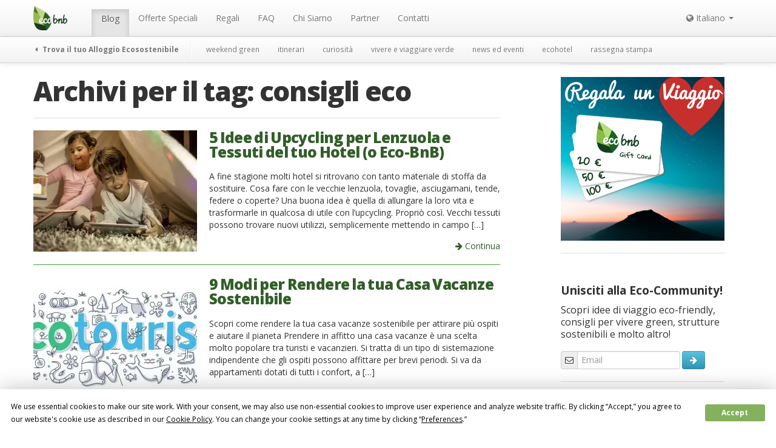

--- FILE ---
content_type: text/html; charset=UTF-8
request_url: https://ecobnb.it/blog/tag/consigli-eco/page/2/
body_size: 17382
content:
<!DOCTYPE html><html lang="it-IT"><head><meta charset="UTF-8" /><meta name="viewport" content="width=device-width, initial-scale=1.0"><title>consigli eco Archives - Page 2 of 2 - Ecobnb</title><link rel="stylesheet" media="print" onload="this.onload=null;this.media='all';" id="ao_optimized_gfonts" href="https://fonts.googleapis.com/css?family=Gloria+Hallelujah%7COpen+Sans:400,600,700,800%7CPT+Serif:400,400i,700,700i&amp;display=swap" /><link rel="profile" href="https://gmpg.org/xfn/11" /><link rel="pingback" href="https://ecobnb.it/blog/xmlrpc.php" /><link rel="shortcut icon" href="https://sb.ecobnb.net/app/themes/vv/img/favicon.ico" /> <!--[if lt IE 9]> <script src="https://sb.ecobnb.net/app/themes/vv/js/html5.js" type="text/javascript"></script> <![endif]--> <script defer src="[data-uri]"></script> <script src="https://www.google.com/recaptcha/api.js?onload=reCaptchaLoad&render=explicit" async defer></script> <script async src="https://analytics.ecobnb.net/script.js" data-website-id="1fdfa779-a2bd-4ac0-a4e9-d71f4d7b8afd"></script> <script
				type="text/javascript"
				src="https://app.termly.io/resource-blocker/87c29518-d314-4db5-8b97-fbe0ec41d315?autoBlock=on"></script><script data-cfasync="false" data-no-defer="1">var ewww_webp_supported=!1;function check_webp_feature(A,e){var w;e=void 0!==e?e:function(){},ewww_webp_supported?e(ewww_webp_supported):((w=new Image).onload=function(){ewww_webp_supported=0<w.width&&0<w.height,e&&e(ewww_webp_supported)},w.onerror=function(){e&&e(!1)},w.src="data:image/webp;base64,"+{alpha:"UklGRkoAAABXRUJQVlA4WAoAAAAQAAAAAAAAAAAAQUxQSAwAAAARBxAR/Q9ERP8DAABWUDggGAAAABQBAJ0BKgEAAQAAAP4AAA3AAP7mtQAAAA=="}[A])}check_webp_feature("alpha");</script><script data-cfasync="false" data-no-defer="1">var Arrive=function(c,w){"use strict";if(c.MutationObserver&&"undefined"!=typeof HTMLElement){var r,a=0,u=(r=HTMLElement.prototype.matches||HTMLElement.prototype.webkitMatchesSelector||HTMLElement.prototype.mozMatchesSelector||HTMLElement.prototype.msMatchesSelector,{matchesSelector:function(e,t){return e instanceof HTMLElement&&r.call(e,t)},addMethod:function(e,t,r){var a=e[t];e[t]=function(){return r.length==arguments.length?r.apply(this,arguments):"function"==typeof a?a.apply(this,arguments):void 0}},callCallbacks:function(e,t){t&&t.options.onceOnly&&1==t.firedElems.length&&(e=[e[0]]);for(var r,a=0;r=e[a];a++)r&&r.callback&&r.callback.call(r.elem,r.elem);t&&t.options.onceOnly&&1==t.firedElems.length&&t.me.unbindEventWithSelectorAndCallback.call(t.target,t.selector,t.callback)},checkChildNodesRecursively:function(e,t,r,a){for(var i,n=0;i=e[n];n++)r(i,t,a)&&a.push({callback:t.callback,elem:i}),0<i.childNodes.length&&u.checkChildNodesRecursively(i.childNodes,t,r,a)},mergeArrays:function(e,t){var r,a={};for(r in e)e.hasOwnProperty(r)&&(a[r]=e[r]);for(r in t)t.hasOwnProperty(r)&&(a[r]=t[r]);return a},toElementsArray:function(e){return e=void 0!==e&&("number"!=typeof e.length||e===c)?[e]:e}}),e=(l.prototype.addEvent=function(e,t,r,a){a={target:e,selector:t,options:r,callback:a,firedElems:[]};return this._beforeAdding&&this._beforeAdding(a),this._eventsBucket.push(a),a},l.prototype.removeEvent=function(e){for(var t,r=this._eventsBucket.length-1;t=this._eventsBucket[r];r--)e(t)&&(this._beforeRemoving&&this._beforeRemoving(t),(t=this._eventsBucket.splice(r,1))&&t.length&&(t[0].callback=null))},l.prototype.beforeAdding=function(e){this._beforeAdding=e},l.prototype.beforeRemoving=function(e){this._beforeRemoving=e},l),t=function(i,n){var o=new e,l=this,s={fireOnAttributesModification:!1};return o.beforeAdding(function(t){var e=t.target;e!==c.document&&e!==c||(e=document.getElementsByTagName("html")[0]);var r=new MutationObserver(function(e){n.call(this,e,t)}),a=i(t.options);r.observe(e,a),t.observer=r,t.me=l}),o.beforeRemoving(function(e){e.observer.disconnect()}),this.bindEvent=function(e,t,r){t=u.mergeArrays(s,t);for(var a=u.toElementsArray(this),i=0;i<a.length;i++)o.addEvent(a[i],e,t,r)},this.unbindEvent=function(){var r=u.toElementsArray(this);o.removeEvent(function(e){for(var t=0;t<r.length;t++)if(this===w||e.target===r[t])return!0;return!1})},this.unbindEventWithSelectorOrCallback=function(r){var a=u.toElementsArray(this),i=r,e="function"==typeof r?function(e){for(var t=0;t<a.length;t++)if((this===w||e.target===a[t])&&e.callback===i)return!0;return!1}:function(e){for(var t=0;t<a.length;t++)if((this===w||e.target===a[t])&&e.selector===r)return!0;return!1};o.removeEvent(e)},this.unbindEventWithSelectorAndCallback=function(r,a){var i=u.toElementsArray(this);o.removeEvent(function(e){for(var t=0;t<i.length;t++)if((this===w||e.target===i[t])&&e.selector===r&&e.callback===a)return!0;return!1})},this},i=new function(){var s={fireOnAttributesModification:!1,onceOnly:!1,existing:!1};function n(e,t,r){return!(!u.matchesSelector(e,t.selector)||(e._id===w&&(e._id=a++),-1!=t.firedElems.indexOf(e._id)))&&(t.firedElems.push(e._id),!0)}var c=(i=new t(function(e){var t={attributes:!1,childList:!0,subtree:!0};return e.fireOnAttributesModification&&(t.attributes=!0),t},function(e,i){e.forEach(function(e){var t=e.addedNodes,r=e.target,a=[];null!==t&&0<t.length?u.checkChildNodesRecursively(t,i,n,a):"attributes"===e.type&&n(r,i)&&a.push({callback:i.callback,elem:r}),u.callCallbacks(a,i)})})).bindEvent;return i.bindEvent=function(e,t,r){t=void 0===r?(r=t,s):u.mergeArrays(s,t);var a=u.toElementsArray(this);if(t.existing){for(var i=[],n=0;n<a.length;n++)for(var o=a[n].querySelectorAll(e),l=0;l<o.length;l++)i.push({callback:r,elem:o[l]});if(t.onceOnly&&i.length)return r.call(i[0].elem,i[0].elem);setTimeout(u.callCallbacks,1,i)}c.call(this,e,t,r)},i},o=new function(){var a={};function i(e,t){return u.matchesSelector(e,t.selector)}var n=(o=new t(function(){return{childList:!0,subtree:!0}},function(e,r){e.forEach(function(e){var t=e.removedNodes,e=[];null!==t&&0<t.length&&u.checkChildNodesRecursively(t,r,i,e),u.callCallbacks(e,r)})})).bindEvent;return o.bindEvent=function(e,t,r){t=void 0===r?(r=t,a):u.mergeArrays(a,t),n.call(this,e,t,r)},o};d(HTMLElement.prototype),d(NodeList.prototype),d(HTMLCollection.prototype),d(HTMLDocument.prototype),d(Window.prototype);var n={};return s(i,n,"unbindAllArrive"),s(o,n,"unbindAllLeave"),n}function l(){this._eventsBucket=[],this._beforeAdding=null,this._beforeRemoving=null}function s(e,t,r){u.addMethod(t,r,e.unbindEvent),u.addMethod(t,r,e.unbindEventWithSelectorOrCallback),u.addMethod(t,r,e.unbindEventWithSelectorAndCallback)}function d(e){e.arrive=i.bindEvent,s(i,e,"unbindArrive"),e.leave=o.bindEvent,s(o,e,"unbindLeave")}}(window,void 0),ewww_webp_supported=!1;function check_webp_feature(e,t){var r;ewww_webp_supported?t(ewww_webp_supported):((r=new Image).onload=function(){ewww_webp_supported=0<r.width&&0<r.height,t(ewww_webp_supported)},r.onerror=function(){t(!1)},r.src="data:image/webp;base64,"+{alpha:"UklGRkoAAABXRUJQVlA4WAoAAAAQAAAAAAAAAAAAQUxQSAwAAAARBxAR/Q9ERP8DAABWUDggGAAAABQBAJ0BKgEAAQAAAP4AAA3AAP7mtQAAAA==",animation:"UklGRlIAAABXRUJQVlA4WAoAAAASAAAAAAAAAAAAQU5JTQYAAAD/////AABBTk1GJgAAAAAAAAAAAAAAAAAAAGQAAABWUDhMDQAAAC8AAAAQBxAREYiI/gcA"}[e])}function ewwwLoadImages(e){if(e){for(var t=document.querySelectorAll(".batch-image img, .image-wrapper a, .ngg-pro-masonry-item a, .ngg-galleria-offscreen-seo-wrapper a"),r=0,a=t.length;r<a;r++)ewwwAttr(t[r],"data-src",t[r].getAttribute("data-webp")),ewwwAttr(t[r],"data-thumbnail",t[r].getAttribute("data-webp-thumbnail"));for(var i=document.querySelectorAll(".rev_slider ul li"),r=0,a=i.length;r<a;r++){ewwwAttr(i[r],"data-thumb",i[r].getAttribute("data-webp-thumb"));for(var n=1;n<11;)ewwwAttr(i[r],"data-param"+n,i[r].getAttribute("data-webp-param"+n)),n++}for(r=0,a=(i=document.querySelectorAll(".rev_slider img")).length;r<a;r++)ewwwAttr(i[r],"data-lazyload",i[r].getAttribute("data-webp-lazyload"));for(var o=document.querySelectorAll("div.woocommerce-product-gallery__image"),r=0,a=o.length;r<a;r++)ewwwAttr(o[r],"data-thumb",o[r].getAttribute("data-webp-thumb"))}for(var l=document.querySelectorAll("video"),r=0,a=l.length;r<a;r++)ewwwAttr(l[r],"poster",e?l[r].getAttribute("data-poster-webp"):l[r].getAttribute("data-poster-image"));for(var s,c=document.querySelectorAll("img.ewww_webp_lazy_load"),r=0,a=c.length;r<a;r++)e&&(ewwwAttr(c[r],"data-lazy-srcset",c[r].getAttribute("data-lazy-srcset-webp")),ewwwAttr(c[r],"data-srcset",c[r].getAttribute("data-srcset-webp")),ewwwAttr(c[r],"data-lazy-src",c[r].getAttribute("data-lazy-src-webp")),ewwwAttr(c[r],"data-src",c[r].getAttribute("data-src-webp")),ewwwAttr(c[r],"data-orig-file",c[r].getAttribute("data-webp-orig-file")),ewwwAttr(c[r],"data-medium-file",c[r].getAttribute("data-webp-medium-file")),ewwwAttr(c[r],"data-large-file",c[r].getAttribute("data-webp-large-file")),null!=(s=c[r].getAttribute("srcset"))&&!1!==s&&s.includes("R0lGOD")&&ewwwAttr(c[r],"src",c[r].getAttribute("data-lazy-src-webp"))),c[r].className=c[r].className.replace(/\bewww_webp_lazy_load\b/,"");for(var w=document.querySelectorAll(".ewww_webp"),r=0,a=w.length;r<a;r++)e?(ewwwAttr(w[r],"srcset",w[r].getAttribute("data-srcset-webp")),ewwwAttr(w[r],"src",w[r].getAttribute("data-src-webp")),ewwwAttr(w[r],"data-orig-file",w[r].getAttribute("data-webp-orig-file")),ewwwAttr(w[r],"data-medium-file",w[r].getAttribute("data-webp-medium-file")),ewwwAttr(w[r],"data-large-file",w[r].getAttribute("data-webp-large-file")),ewwwAttr(w[r],"data-large_image",w[r].getAttribute("data-webp-large_image")),ewwwAttr(w[r],"data-src",w[r].getAttribute("data-webp-src"))):(ewwwAttr(w[r],"srcset",w[r].getAttribute("data-srcset-img")),ewwwAttr(w[r],"src",w[r].getAttribute("data-src-img"))),w[r].className=w[r].className.replace(/\bewww_webp\b/,"ewww_webp_loaded");window.jQuery&&jQuery.fn.isotope&&jQuery.fn.imagesLoaded&&(jQuery(".fusion-posts-container-infinite").imagesLoaded(function(){jQuery(".fusion-posts-container-infinite").hasClass("isotope")&&jQuery(".fusion-posts-container-infinite").isotope()}),jQuery(".fusion-portfolio:not(.fusion-recent-works) .fusion-portfolio-wrapper").imagesLoaded(function(){jQuery(".fusion-portfolio:not(.fusion-recent-works) .fusion-portfolio-wrapper").isotope()}))}function ewwwWebPInit(e){ewwwLoadImages(e),ewwwNggLoadGalleries(e),document.arrive(".ewww_webp",function(){ewwwLoadImages(e)}),document.arrive(".ewww_webp_lazy_load",function(){ewwwLoadImages(e)}),document.arrive("videos",function(){ewwwLoadImages(e)}),"loading"==document.readyState?document.addEventListener("DOMContentLoaded",ewwwJSONParserInit):("undefined"!=typeof galleries&&ewwwNggParseGalleries(e),ewwwWooParseVariations(e))}function ewwwAttr(e,t,r){null!=r&&!1!==r&&e.setAttribute(t,r)}function ewwwJSONParserInit(){"undefined"!=typeof galleries&&check_webp_feature("alpha",ewwwNggParseGalleries),check_webp_feature("alpha",ewwwWooParseVariations)}function ewwwWooParseVariations(e){if(e)for(var t=document.querySelectorAll("form.variations_form"),r=0,a=t.length;r<a;r++){var i=t[r].getAttribute("data-product_variations"),n=!1;try{for(var o in i=JSON.parse(i))void 0!==i[o]&&void 0!==i[o].image&&(void 0!==i[o].image.src_webp&&(i[o].image.src=i[o].image.src_webp,n=!0),void 0!==i[o].image.srcset_webp&&(i[o].image.srcset=i[o].image.srcset_webp,n=!0),void 0!==i[o].image.full_src_webp&&(i[o].image.full_src=i[o].image.full_src_webp,n=!0),void 0!==i[o].image.gallery_thumbnail_src_webp&&(i[o].image.gallery_thumbnail_src=i[o].image.gallery_thumbnail_src_webp,n=!0),void 0!==i[o].image.thumb_src_webp&&(i[o].image.thumb_src=i[o].image.thumb_src_webp,n=!0));n&&ewwwAttr(t[r],"data-product_variations",JSON.stringify(i))}catch(e){}}}function ewwwNggParseGalleries(e){if(e)for(var t in galleries){var r=galleries[t];galleries[t].images_list=ewwwNggParseImageList(r.images_list)}}function ewwwNggLoadGalleries(e){e&&document.addEventListener("ngg.galleria.themeadded",function(e,t){window.ngg_galleria._create_backup=window.ngg_galleria.create,window.ngg_galleria.create=function(e,t){var r=$(e).data("id");return galleries["gallery_"+r].images_list=ewwwNggParseImageList(galleries["gallery_"+r].images_list),window.ngg_galleria._create_backup(e,t)}})}function ewwwNggParseImageList(e){for(var t in e){var r=e[t];if(void 0!==r["image-webp"]&&(e[t].image=r["image-webp"],delete e[t]["image-webp"]),void 0!==r["thumb-webp"]&&(e[t].thumb=r["thumb-webp"],delete e[t]["thumb-webp"]),void 0!==r.full_image_webp&&(e[t].full_image=r.full_image_webp,delete e[t].full_image_webp),void 0!==r.srcsets)for(var a in r.srcsets)nggSrcset=r.srcsets[a],void 0!==r.srcsets[a+"-webp"]&&(e[t].srcsets[a]=r.srcsets[a+"-webp"],delete e[t].srcsets[a+"-webp"]);if(void 0!==r.full_srcsets)for(var i in r.full_srcsets)nggFSrcset=r.full_srcsets[i],void 0!==r.full_srcsets[i+"-webp"]&&(e[t].full_srcsets[i]=r.full_srcsets[i+"-webp"],delete e[t].full_srcsets[i+"-webp"])}return e}check_webp_feature("alpha",ewwwWebPInit);</script><meta name='robots' content='noindex, follow' />  <script data-cfasync="false" data-pagespeed-no-defer>var gtm4wp_datalayer_name = "dataLayer";
	var dataLayer = dataLayer || [];</script> <meta property="og:locale" content="it_IT" /><meta property="og:type" content="article" /><meta property="og:title" content="consigli eco Archives - Page 2 of 2 - Ecobnb" /><meta property="og:url" content="https://ecobnb.it/blog/tag/consigli-eco/" /><meta property="og:site_name" content="Ecobnb" /><link rel='dns-prefetch' href='//ecobnb.it' /><link href='https://fonts.gstatic.com' crossorigin='anonymous' rel='preconnect' /><link rel="alternate" type="application/rss+xml" title="Ecobnb &raquo; Feed" href="https://ecobnb.it/blog/feed/" /><link rel="alternate" type="application/rss+xml" title="Ecobnb &raquo; consigli eco Feed del tag" href="https://ecobnb.it/blog/tag/consigli-eco/feed/" /><link rel='stylesheet' id='wp-block-library-css'  href='https://sb.ecobnb.net/wp-includes/css/dist/block-library/style.min.css' type='text/css' media='all' /><style id='global-styles-inline-css' type='text/css'>body{--wp--preset--color--black: #000000;--wp--preset--color--cyan-bluish-gray: #abb8c3;--wp--preset--color--white: #ffffff;--wp--preset--color--pale-pink: #f78da7;--wp--preset--color--vivid-red: #cf2e2e;--wp--preset--color--luminous-vivid-orange: #ff6900;--wp--preset--color--luminous-vivid-amber: #fcb900;--wp--preset--color--light-green-cyan: #7bdcb5;--wp--preset--color--vivid-green-cyan: #00d084;--wp--preset--color--pale-cyan-blue: #8ed1fc;--wp--preset--color--vivid-cyan-blue: #0693e3;--wp--preset--color--vivid-purple: #9b51e0;--wp--preset--gradient--vivid-cyan-blue-to-vivid-purple: linear-gradient(135deg,rgba(6,147,227,1) 0%,rgb(155,81,224) 100%);--wp--preset--gradient--light-green-cyan-to-vivid-green-cyan: linear-gradient(135deg,rgb(122,220,180) 0%,rgb(0,208,130) 100%);--wp--preset--gradient--luminous-vivid-amber-to-luminous-vivid-orange: linear-gradient(135deg,rgba(252,185,0,1) 0%,rgba(255,105,0,1) 100%);--wp--preset--gradient--luminous-vivid-orange-to-vivid-red: linear-gradient(135deg,rgba(255,105,0,1) 0%,rgb(207,46,46) 100%);--wp--preset--gradient--very-light-gray-to-cyan-bluish-gray: linear-gradient(135deg,rgb(238,238,238) 0%,rgb(169,184,195) 100%);--wp--preset--gradient--cool-to-warm-spectrum: linear-gradient(135deg,rgb(74,234,220) 0%,rgb(151,120,209) 20%,rgb(207,42,186) 40%,rgb(238,44,130) 60%,rgb(251,105,98) 80%,rgb(254,248,76) 100%);--wp--preset--gradient--blush-light-purple: linear-gradient(135deg,rgb(255,206,236) 0%,rgb(152,150,240) 100%);--wp--preset--gradient--blush-bordeaux: linear-gradient(135deg,rgb(254,205,165) 0%,rgb(254,45,45) 50%,rgb(107,0,62) 100%);--wp--preset--gradient--luminous-dusk: linear-gradient(135deg,rgb(255,203,112) 0%,rgb(199,81,192) 50%,rgb(65,88,208) 100%);--wp--preset--gradient--pale-ocean: linear-gradient(135deg,rgb(255,245,203) 0%,rgb(182,227,212) 50%,rgb(51,167,181) 100%);--wp--preset--gradient--electric-grass: linear-gradient(135deg,rgb(202,248,128) 0%,rgb(113,206,126) 100%);--wp--preset--gradient--midnight: linear-gradient(135deg,rgb(2,3,129) 0%,rgb(40,116,252) 100%);--wp--preset--duotone--dark-grayscale: url('#wp-duotone-dark-grayscale');--wp--preset--duotone--grayscale: url('#wp-duotone-grayscale');--wp--preset--duotone--purple-yellow: url('#wp-duotone-purple-yellow');--wp--preset--duotone--blue-red: url('#wp-duotone-blue-red');--wp--preset--duotone--midnight: url('#wp-duotone-midnight');--wp--preset--duotone--magenta-yellow: url('#wp-duotone-magenta-yellow');--wp--preset--duotone--purple-green: url('#wp-duotone-purple-green');--wp--preset--duotone--blue-orange: url('#wp-duotone-blue-orange');--wp--preset--font-size--small: 13px;--wp--preset--font-size--medium: 20px;--wp--preset--font-size--large: 36px;--wp--preset--font-size--x-large: 42px;}.has-black-color{color: var(--wp--preset--color--black) !important;}.has-cyan-bluish-gray-color{color: var(--wp--preset--color--cyan-bluish-gray) !important;}.has-white-color{color: var(--wp--preset--color--white) !important;}.has-pale-pink-color{color: var(--wp--preset--color--pale-pink) !important;}.has-vivid-red-color{color: var(--wp--preset--color--vivid-red) !important;}.has-luminous-vivid-orange-color{color: var(--wp--preset--color--luminous-vivid-orange) !important;}.has-luminous-vivid-amber-color{color: var(--wp--preset--color--luminous-vivid-amber) !important;}.has-light-green-cyan-color{color: var(--wp--preset--color--light-green-cyan) !important;}.has-vivid-green-cyan-color{color: var(--wp--preset--color--vivid-green-cyan) !important;}.has-pale-cyan-blue-color{color: var(--wp--preset--color--pale-cyan-blue) !important;}.has-vivid-cyan-blue-color{color: var(--wp--preset--color--vivid-cyan-blue) !important;}.has-vivid-purple-color{color: var(--wp--preset--color--vivid-purple) !important;}.has-black-background-color{background-color: var(--wp--preset--color--black) !important;}.has-cyan-bluish-gray-background-color{background-color: var(--wp--preset--color--cyan-bluish-gray) !important;}.has-white-background-color{background-color: var(--wp--preset--color--white) !important;}.has-pale-pink-background-color{background-color: var(--wp--preset--color--pale-pink) !important;}.has-vivid-red-background-color{background-color: var(--wp--preset--color--vivid-red) !important;}.has-luminous-vivid-orange-background-color{background-color: var(--wp--preset--color--luminous-vivid-orange) !important;}.has-luminous-vivid-amber-background-color{background-color: var(--wp--preset--color--luminous-vivid-amber) !important;}.has-light-green-cyan-background-color{background-color: var(--wp--preset--color--light-green-cyan) !important;}.has-vivid-green-cyan-background-color{background-color: var(--wp--preset--color--vivid-green-cyan) !important;}.has-pale-cyan-blue-background-color{background-color: var(--wp--preset--color--pale-cyan-blue) !important;}.has-vivid-cyan-blue-background-color{background-color: var(--wp--preset--color--vivid-cyan-blue) !important;}.has-vivid-purple-background-color{background-color: var(--wp--preset--color--vivid-purple) !important;}.has-black-border-color{border-color: var(--wp--preset--color--black) !important;}.has-cyan-bluish-gray-border-color{border-color: var(--wp--preset--color--cyan-bluish-gray) !important;}.has-white-border-color{border-color: var(--wp--preset--color--white) !important;}.has-pale-pink-border-color{border-color: var(--wp--preset--color--pale-pink) !important;}.has-vivid-red-border-color{border-color: var(--wp--preset--color--vivid-red) !important;}.has-luminous-vivid-orange-border-color{border-color: var(--wp--preset--color--luminous-vivid-orange) !important;}.has-luminous-vivid-amber-border-color{border-color: var(--wp--preset--color--luminous-vivid-amber) !important;}.has-light-green-cyan-border-color{border-color: var(--wp--preset--color--light-green-cyan) !important;}.has-vivid-green-cyan-border-color{border-color: var(--wp--preset--color--vivid-green-cyan) !important;}.has-pale-cyan-blue-border-color{border-color: var(--wp--preset--color--pale-cyan-blue) !important;}.has-vivid-cyan-blue-border-color{border-color: var(--wp--preset--color--vivid-cyan-blue) !important;}.has-vivid-purple-border-color{border-color: var(--wp--preset--color--vivid-purple) !important;}.has-vivid-cyan-blue-to-vivid-purple-gradient-background{background: var(--wp--preset--gradient--vivid-cyan-blue-to-vivid-purple) !important;}.has-light-green-cyan-to-vivid-green-cyan-gradient-background{background: var(--wp--preset--gradient--light-green-cyan-to-vivid-green-cyan) !important;}.has-luminous-vivid-amber-to-luminous-vivid-orange-gradient-background{background: var(--wp--preset--gradient--luminous-vivid-amber-to-luminous-vivid-orange) !important;}.has-luminous-vivid-orange-to-vivid-red-gradient-background{background: var(--wp--preset--gradient--luminous-vivid-orange-to-vivid-red) !important;}.has-very-light-gray-to-cyan-bluish-gray-gradient-background{background: var(--wp--preset--gradient--very-light-gray-to-cyan-bluish-gray) !important;}.has-cool-to-warm-spectrum-gradient-background{background: var(--wp--preset--gradient--cool-to-warm-spectrum) !important;}.has-blush-light-purple-gradient-background{background: var(--wp--preset--gradient--blush-light-purple) !important;}.has-blush-bordeaux-gradient-background{background: var(--wp--preset--gradient--blush-bordeaux) !important;}.has-luminous-dusk-gradient-background{background: var(--wp--preset--gradient--luminous-dusk) !important;}.has-pale-ocean-gradient-background{background: var(--wp--preset--gradient--pale-ocean) !important;}.has-electric-grass-gradient-background{background: var(--wp--preset--gradient--electric-grass) !important;}.has-midnight-gradient-background{background: var(--wp--preset--gradient--midnight) !important;}.has-small-font-size{font-size: var(--wp--preset--font-size--small) !important;}.has-medium-font-size{font-size: var(--wp--preset--font-size--medium) !important;}.has-large-font-size{font-size: var(--wp--preset--font-size--large) !important;}.has-x-large-font-size{font-size: var(--wp--preset--font-size--x-large) !important;}</style><link rel='stylesheet' id='_s-style-css'  href='https://sb.ecobnb.net/app/cache/autoptimize/2/css/autoptimize_single_66b2181480b16768ae84ebda4c85c7e2.css?b-modified=1765984579&#038;ver=6.0.3' type='text/css' media='all' /> <script defer type='text/javascript' src='https://sb.ecobnb.net/wp-includes/js/jquery/jquery.min.js' id='jquery-core-js'></script> <script defer type='text/javascript' src='https://sb.ecobnb.net/wp-includes/js/jquery/jquery-migrate.min.js' id='jquery-migrate-js'></script> <script defer type='text/javascript' src='https://sb.ecobnb.net/app/themes/vv/bower_components/bootstrap-dist/js/bootstrap.min.js' id='bootstrap-js'></script> <link rel="https://api.w.org/" href="https://ecobnb.it/blog/wp-json/" /><link rel="alternate" type="application/json" href="https://ecobnb.it/blog/wp-json/wp/v2/tags/4000" /><link rel="EditURI" type="application/rsd+xml" title="RSD" href="https://ecobnb.it/blog/xmlrpc.php?rsd" /><link rel="wlwmanifest" type="application/wlwmanifest+xml" href="https://sb.ecobnb.net/wp-includes/wlwmanifest.xml" /><meta name="generator" content="WordPress 6.0.3" /><link rel="alternate" hreflang="x-default" href="https://ecobnb.it/blog/tag/consigli-eco/" title="Italiano" />  <script type="application/ld+json">{"@context":"https:\/\/schema.org\/","@type":"CollectionPage","headline":"consigli eco Tag","description":"","url":"https:\/\/ecobnb.it\/blog\/tag\/consigli-eco\/","sameAs":[],"hasPart":[{"@context":"https:\/\/schema.org\/","@type":"Article","mainEntityOfPage":{"@type":"WebPage","@id":"https:\/\/ecobnb.it\/blog\/2021\/10\/upcycling-lenzuola-tessuti-hotel\/"},"url":"https:\/\/ecobnb.it\/blog\/2021\/10\/upcycling-lenzuola-tessuti-hotel\/","headline":"5 Idee di Upcycling per Lenzuola e Tessuti del tuo Hotel (o Eco-BnB)","datePublished":"2021-10-25T08:00:49+02:00","dateModified":"2021-11-02T19:19:30+01:00","publisher":{"@type":"Organization","@id":"https:\/\/ecobnb.it\/blog\/#organization","name":"Ecobnb","logo":{"@type":"ImageObject","url":"https:\/\/ecobnb.it\/blog\/app\/uploads\/sites\/2\/2019\/11\/logoAMP.png","width":600,"height":60}},"image":{"@type":"ImageObject","url":"https:\/\/ecobnb.it\/blog\/app\/uploads\/sites\/2\/2021\/10\/upcycling-tessuti.jpg","width":1170,"height":490},"articleSection":"Ospitare Green","description":"A fine stagione molti hotel si ritrovano con tanto materiale di stoffa da sostituire. Cosa fare con le vecchie lenzuola, tovaglie, asciugamani, tende, federe o coperte? Una buona idea è quella di allungare la loro vita e trasformarle in qualcosa di utile con l'upcycling. Propriò così. Vecchi tessuti possono trovare","author":{"@type":"Person","name":"Silvia Ombellini","url":"https:\/\/ecobnb.it\/blog\/author\/silvia\/","description":"Sono un architetto con la passione del viaggio. Penso che sia sempre più urgente riuscire a vivere in armonia con l’ecosistema del quale siamo parte. Dopo la nascita del mio secondo bimbo è nato anche Ecobnb, un'avventura intrapresa per cambiare il modo di viaggiare, per renderlo più sostenibile, giusto e buono con l'ambiente, i luoghi e le persone che li abitano.","image":{"@type":"ImageObject","url":"https:\/\/secure.gravatar.com\/avatar\/4e00652aff1cc45ba9b112fc1a118938?s=96&d=monsterid&r=g","height":96,"width":96},"sameAs":["https:\/\/plus.google.com\/u\/0\/+SilviaOmbellini","https:\/\/www.facebook.com\/silvia.ombellini"]}},{"@context":"https:\/\/schema.org\/","@type":"Article","mainEntityOfPage":{"@type":"WebPage","@id":"https:\/\/ecobnb.it\/blog\/2021\/07\/casa-vacanze-sostenibile\/"},"url":"https:\/\/ecobnb.it\/blog\/2021\/07\/casa-vacanze-sostenibile\/","headline":"9 Modi per Rendere la tua Casa Vacanze Sostenibile","datePublished":"2021-07-28T08:00:06+02:00","dateModified":"2021-08-25T10:35:14+02:00","publisher":{"@type":"Organization","@id":"https:\/\/ecobnb.it\/blog\/#organization","name":"Ecobnb","logo":{"@type":"ImageObject","url":"https:\/\/ecobnb.it\/blog\/app\/uploads\/sites\/2\/2019\/11\/logoAMP.png","width":600,"height":60}},"image":{"@type":"ImageObject","url":"https:\/\/ecobnb.it\/blog\/app\/uploads\/sites\/2\/2021\/07\/eco-tourism-vacation-rentals-sustainable-1170x490.jpeg","width":1170,"height":490},"articleSection":"Ospitare Green","description":"Scopri come rendere la tua casa vacanze sostenibile per attirare più ospiti e aiutare il pianeta Prendere in affitto una casa vacanze è una scelta molto popolare tra turisti e vacanzieri. Si tratta di un tipo di sistemazione indipendente che gli ospiti possono affittare per brevi periodi. Si va da appartamenti","author":{"@type":"Person","name":"Alessia Sforza","url":"https:\/\/ecobnb.it\/blog\/author\/alessiasforza\/","description":"Credo fermamente che le lingue e le culture straniere siano un ottimo mezzo per farci scoprire il mondo e le sue meravigliose diversità e complessità. Ma le mie passioni non finiscono qui: sono cresciuta nelle valli bresciane a contatto con la natura e cerco di trascorrere più tempo possibile all’aria aperta e, per questo motivo, la tutela dell’ambiente e la sostenibilità mi stanno molto a cuore. Nelle mie avventure ho sempre con me la mia amata macchina fotografica, con la quale catturo i momenti più significativi ed emozionanti delle mie esperienze!","image":{"@type":"ImageObject","url":"https:\/\/secure.gravatar.com\/avatar\/c5be05ca884ea1738651d7cd3437e4eb?s=96&d=monsterid&r=g","height":96,"width":96}}},{"@context":"https:\/\/schema.org\/","@type":"Article","mainEntityOfPage":{"@type":"WebPage","@id":"https:\/\/ecobnb.it\/blog\/2021\/07\/consigli-creare-giardino-eco-friendly\/"},"url":"https:\/\/ecobnb.it\/blog\/2021\/07\/consigli-creare-giardino-eco-friendly\/","headline":"5 Consigli per un Giardino Eco-friendly","datePublished":"2021-07-06T08:00:26+02:00","dateModified":"2021-07-05T11:09:51+02:00","publisher":{"@type":"Organization","@id":"https:\/\/ecobnb.it\/blog\/#organization","name":"Ecobnb","logo":{"@type":"ImageObject","url":"https:\/\/ecobnb.it\/blog\/app\/uploads\/sites\/2\/2019\/11\/logoAMP.png","width":600,"height":60}},"image":{"@type":"ImageObject","url":"https:\/\/ecobnb.it\/blog\/app\/uploads\/sites\/2\/2021\/06\/markus-spiske-bk11wZwb9F4-unsplash-1170x490.jpg","width":1170,"height":490},"articleSection":"curiosità","description":"Molte persone pensano che il giardinaggio sia di per se un’attività eco-friendly. Molto spesso, invece, non lo è. Scopri 5 consigli per creare un giardino eco-friendly! Fortunatamente per il nostro pianeta, lo stile di vita green sta diventando sempre più diffuso. Moltissime persone stanno iniziando a comprendere che i","author":{"@type":"Person","name":"Alessia Sforza","url":"https:\/\/ecobnb.it\/blog\/author\/alessiasforza\/","description":"Credo fermamente che le lingue e le culture straniere siano un ottimo mezzo per farci scoprire il mondo e le sue meravigliose diversità e complessità. Ma le mie passioni non finiscono qui: sono cresciuta nelle valli bresciane a contatto con la natura e cerco di trascorrere più tempo possibile all’aria aperta e, per questo motivo, la tutela dell’ambiente e la sostenibilità mi stanno molto a cuore. Nelle mie avventure ho sempre con me la mia amata macchina fotografica, con la quale catturo i momenti più significativi ed emozionanti delle mie esperienze!","image":{"@type":"ImageObject","url":"https:\/\/secure.gravatar.com\/avatar\/c5be05ca884ea1738651d7cd3437e4eb?s=96&d=monsterid&r=g","height":96,"width":96}}},{"@context":"https:\/\/schema.org\/","@type":"Article","mainEntityOfPage":{"@type":"WebPage","@id":"https:\/\/ecobnb.it\/blog\/2021\/06\/versilia-green-vacanza-sostenibile\/"},"url":"https:\/\/ecobnb.it\/blog\/2021\/06\/versilia-green-vacanza-sostenibile\/","headline":"Versilia Green: 10 Idee per una Vacanza Sostenibile in Versilia","datePublished":"2021-06-12T08:00:00+02:00","dateModified":"2021-06-11T09:38:15+02:00","publisher":{"@type":"Organization","@id":"https:\/\/ecobnb.it\/blog\/#organization","name":"Ecobnb","logo":{"@type":"ImageObject","url":"https:\/\/ecobnb.it\/blog\/app\/uploads\/sites\/2\/2019\/11\/logoAMP.png","width":600,"height":60}},"image":{"@type":"ImageObject","url":"https:\/\/ecobnb.it\/blog\/app\/uploads\/sites\/2\/2021\/06\/copertina-versilia-green-1.jpg","width":1170,"height":490},"articleSection":"itinerari","description":"La Versilia non è solo estate, spiaggia e mare. Scopri 10 idee green per visitarla tutto l’anno scegliendo una vacanza sostenibile. Photo by Graeme Maclean via Flickr Oltre alle spiagge e al mare, la Versilia ha molto altro da offrire. Luoghi ricchi di tradizioni, natura e sapori che rendono questo","author":{"@type":"Person","name":"Alice Pegonzi","url":"https:\/\/ecobnb.it\/blog\/author\/alicepegonzi\/","description":"Sono Alice, un’ appassionata di viaggi e culture straniere. Nata e cresciuta a Lucca, negli ultimi anni ho viaggiato molto, stabilendomi anche all’estero: prima nella misteriosa Edimburgo, e poi nella ghiacciata San Pietroburgo. Conoscere nuovi posti mi ha fatto capire ancora meglio quanto bello ma fragile sia il nostro pianeta, e di quanto urgente sia un cambiamento verso un maggior rispetto e salvaguardia dell’ambiente. “Conoscere il tuo pianeta è un passo verso il proteggerlo” (Jacques-\r\nYves Cousteau)","image":{"@type":"ImageObject","url":"https:\/\/secure.gravatar.com\/avatar\/7d0496d1fafb0bf42729da808295805e?s=96&d=monsterid&r=g","height":96,"width":96}}},{"@context":"https:\/\/schema.org\/","@type":"Article","mainEntityOfPage":{"@type":"WebPage","@id":"https:\/\/ecobnb.it\/blog\/2021\/05\/lisbona-verde-portogallo\/"},"url":"https:\/\/ecobnb.it\/blog\/2021\/05\/lisbona-verde-portogallo\/","headline":"Esplora la Lisbona Verde che ti Sorprenderà!","datePublished":"2021-05-14T08:00:39+02:00","dateModified":"2022-04-15T15:29:16+02:00","publisher":{"@type":"Organization","@id":"https:\/\/ecobnb.it\/blog\/#organization","name":"Ecobnb","logo":{"@type":"ImageObject","url":"https:\/\/ecobnb.it\/blog\/app\/uploads\/sites\/2\/2019\/11\/logoAMP.png","width":600,"height":60}},"image":{"@type":"ImageObject","url":"https:\/\/ecobnb.it\/blog\/app\/uploads\/sites\/2\/2021\/05\/kit-suman-jVbL5jpufcw-unsplash.jpg","width":5636,"height":3757},"articleSection":"curiosità","description":"L’affascinante Lisbona è stata eletta Capitale Verde Europea del 2020 grazie al suo impegno a favore dell’ambiente. Andiamo a scoprire come esplorare le meraviglie che la Lisbona green ha da offrire. La capitale portoghese già molto apprezzata per la sua atmosfera senza tempo, ricca di storia e di cultura, possiede","author":{"@type":"Person","name":"Irene Paolinelli","url":"https:\/\/ecobnb.it\/blog\/author\/irenepaolinelli\/","description":"Olà, sono Irene. Sono italiana, nata e cresciuta sulle colline toscane tra Lucca e il mare. Per motivi di studio ho vissuto a Valladolid, in Spagna, e a Lisbona, in Portogallo. Un recente viaggio in Brasile mi ha illuminato sulla sostenibilità sociale e ambientale di cui la nostra società ha bisogno. Fin da bambina sono stata spinta dalla scoperta di nuove culture e dalla padronanza di diverse lingue straniere. Sono appassionata di turismo sostenibile, marketing e progetti di impatto sociale. \r\n\"Chi vive deve essere preparato ai cambiamenti\" (Goethe, Viaggio in Italia). ","image":{"@type":"ImageObject","url":"https:\/\/secure.gravatar.com\/avatar\/8971a47193b6db9d0e96893a6761becf?s=96&d=monsterid&r=g","height":96,"width":96}}},{"@context":"https:\/\/schema.org\/","@type":"Article","mainEntityOfPage":{"@type":"WebPage","@id":"https:\/\/ecobnb.it\/blog\/2021\/04\/5-imperdibili-libri-sulla-sostenibilita-per-gli-studenti\/"},"url":"https:\/\/ecobnb.it\/blog\/2021\/04\/5-imperdibili-libri-sulla-sostenibilita-per-gli-studenti\/","headline":"5 Imperdibili Libri Sulla Sostenibilità Per Gli Studenti","datePublished":"2021-04-02T12:41:04+02:00","dateModified":"2021-04-02T12:41:04+02:00","publisher":{"@type":"Organization","@id":"https:\/\/ecobnb.it\/blog\/#organization","name":"Ecobnb","logo":{"@type":"ImageObject","url":"https:\/\/ecobnb.it\/blog\/app\/uploads\/sites\/2\/2019\/11\/logoAMP.png","width":600,"height":60}},"image":{"@type":"ImageObject","url":"https:\/\/ecobnb.it\/blog\/app\/uploads\/sites\/2\/2021\/04\/sustainability-books-student.jpg","width":1170,"height":490},"articleSection":"vivere e viaggiare verde","description":"Dopo anni e anni di incauto utilizzo delle risorse della terra, e di indifferenza alle  molteplici dannose conseguenze, oggi l'umanità è finalmente pronta a prendersi le proprie responsabilità. Infatti oggi, si parla molto di sostenibilità, uno dei trend più scottanti in ogni discussione riguardante il futuro della nostra società. Ci","author":{"@type":"Person","name":"Alice Pegonzi","url":"https:\/\/ecobnb.it\/blog\/author\/alicepegonzi\/","description":"Sono Alice, un’ appassionata di viaggi e culture straniere. Nata e cresciuta a Lucca, negli ultimi anni ho viaggiato molto, stabilendomi anche all’estero: prima nella misteriosa Edimburgo, e poi nella ghiacciata San Pietroburgo. Conoscere nuovi posti mi ha fatto capire ancora meglio quanto bello ma fragile sia il nostro pianeta, e di quanto urgente sia un cambiamento verso un maggior rispetto e salvaguardia dell’ambiente. “Conoscere il tuo pianeta è un passo verso il proteggerlo” (Jacques-\r\nYves Cousteau)","image":{"@type":"ImageObject","url":"https:\/\/secure.gravatar.com\/avatar\/7d0496d1fafb0bf42729da808295805e?s=96&d=monsterid&r=g","height":96,"width":96}}},{"@context":"https:\/\/schema.org\/","@type":"Article","mainEntityOfPage":{"@type":"WebPage","@id":"https:\/\/ecobnb.it\/blog\/2021\/03\/india-ecoturismo\/"},"url":"https:\/\/ecobnb.it\/blog\/2021\/03\/india-ecoturismo\/","headline":"India: Consigli per Vivere un'Esperienza di Ecoturismo","datePublished":"2021-03-30T09:46:39+02:00","dateModified":"2021-03-30T09:46:39+02:00","publisher":{"@type":"Organization","@id":"https:\/\/ecobnb.it\/blog\/#organization","name":"Ecobnb","logo":{"@type":"ImageObject","url":"https:\/\/ecobnb.it\/blog\/app\/uploads\/sites\/2\/2019\/11\/logoAMP.png","width":600,"height":60}},"image":{"@type":"ImageObject","url":"https:\/\/ecobnb.it\/blog\/app\/uploads\/sites\/2\/2021\/03\/Rajasthan-india.jpg","width":4000,"height":1824},"articleSection":"ecohotel","description":"All'improvviso, il mondo ha smesso di viaggiare! Le strade erano deserte. Gli addetti ai viaggi erano seduti a casa in attesa dell'apertura degli aeroporti. Ma c'era qualcosa che ha portato un sorriso sui volti di tutti. La gente era felice di vedere il cielo sereno, molti che vivevano in","author":{"@type":"Person","name":"Ecobnb","url":"https:\/\/ecobnb.it\/blog\/author\/ecobnbediting\/","description":"Questo articolo è stato pubblicato dalla Redazione di Ecobnb.","image":{"@type":"ImageObject","url":"https:\/\/secure.gravatar.com\/avatar\/149b86f5f7c7e1007bf40f3e55531add?s=96&d=monsterid&r=g","height":96,"width":96},"sameAs":["https:\/\/ecobnb.com"]}},{"@context":"https:\/\/schema.org\/","@type":"Article","mainEntityOfPage":{"@type":"WebPage","@id":"https:\/\/ecobnb.it\/blog\/2021\/02\/rispettare-ambiente-vacanza\/"},"url":"https:\/\/ecobnb.it\/blog\/2021\/02\/rispettare-ambiente-vacanza\/","headline":"7 Modi Per Rispettare L'Ambiente Quando Vai In Vacanza","datePublished":"2021-02-28T08:00:14+01:00","dateModified":"2021-02-26T18:41:47+01:00","publisher":{"@type":"Organization","@id":"https:\/\/ecobnb.it\/blog\/#organization","name":"Ecobnb","logo":{"@type":"ImageObject","url":"https:\/\/ecobnb.it\/blog\/app\/uploads\/sites\/2\/2019\/11\/logoAMP.png","width":600,"height":60}},"image":{"@type":"ImageObject","url":"https:\/\/ecobnb.it\/blog\/app\/uploads\/sites\/2\/2021\/02\/rispettare-lambiente-in-vacanza-copertina.jpg","width":1170,"height":490},"articleSection":"vivere e viaggiare verde","description":"Andare in vacanza dovrebbe essere un piacere, ma i turisti di oggi si lasciano spesso sopraffare dalle preoccupazioni per l'ambiente. É davvero possibile viaggiare \"leggeri\"? Si può davvero viaggiare e salvaguardare il pianeta allo stesso tempo? Scopriamo insieme 7 modi per rispettare l'ambiente quando vai in vacanza. Se è vero","author":{"@type":"Person","name":"Alice Pegonzi","url":"https:\/\/ecobnb.it\/blog\/author\/alicepegonzi\/","description":"Sono Alice, un’ appassionata di viaggi e culture straniere. Nata e cresciuta a Lucca, negli ultimi anni ho viaggiato molto, stabilendomi anche all’estero: prima nella misteriosa Edimburgo, e poi nella ghiacciata San Pietroburgo. Conoscere nuovi posti mi ha fatto capire ancora meglio quanto bello ma fragile sia il nostro pianeta, e di quanto urgente sia un cambiamento verso un maggior rispetto e salvaguardia dell’ambiente. “Conoscere il tuo pianeta è un passo verso il proteggerlo” (Jacques-\r\nYves Cousteau)","image":{"@type":"ImageObject","url":"https:\/\/secure.gravatar.com\/avatar\/7d0496d1fafb0bf42729da808295805e?s=96&d=monsterid&r=g","height":96,"width":96}}},{"@context":"https:\/\/schema.org\/","@type":"Article","mainEntityOfPage":{"@type":"WebPage","@id":"https:\/\/ecobnb.it\/blog\/2021\/02\/dormire-eco-friendly-consigli\/"},"url":"https:\/\/ecobnb.it\/blog\/2021\/02\/dormire-eco-friendly-consigli\/","headline":"5 Consigli Per Dormire Eco-Friendly (e Migliorare la tua Vita)","datePublished":"2021-02-10T09:39:37+01:00","dateModified":"2021-02-10T10:36:57+01:00","publisher":{"@type":"Organization","@id":"https:\/\/ecobnb.it\/blog\/#organization","name":"Ecobnb","logo":{"@type":"ImageObject","url":"https:\/\/ecobnb.it\/blog\/app\/uploads\/sites\/2\/2019\/11\/logoAMP.png","width":600,"height":60}},"image":{"@type":"ImageObject","url":"https:\/\/ecobnb.it\/blog\/app\/uploads\/sites\/2\/2021\/02\/eco-friendly-dormire.jpg","width":1170,"height":490},"articleSection":"Ospitare Green","description":"Quando pensi ad una camera da letto ideale, ti viene subito in mente uno spazio che induce al relax e buon sonno. Con la crescente tendenza all'aumento del carico di lavoro e all'interferenza della tecnologia nella nostra vita quotidiana, sempre più persone in tutto il mondo soffrono di problemi di","author":{"@type":"Person","name":"Ecobnb","url":"https:\/\/ecobnb.it\/blog\/author\/ecobnbediting\/","description":"Questo articolo è stato pubblicato dalla Redazione di Ecobnb.","image":{"@type":"ImageObject","url":"https:\/\/secure.gravatar.com\/avatar\/149b86f5f7c7e1007bf40f3e55531add?s=96&d=monsterid&r=g","height":96,"width":96},"sameAs":["https:\/\/ecobnb.com"]}},{"@context":"https:\/\/schema.org\/","@type":"Article","mainEntityOfPage":{"@type":"WebPage","@id":"https:\/\/ecobnb.it\/blog\/2021\/01\/comunica-efficacemente-sostenibilita-hotel\/"},"url":"https:\/\/ecobnb.it\/blog\/2021\/01\/comunica-efficacemente-sostenibilita-hotel\/","headline":"Comunica efficacemente la sostenibilità del tuo hotel","datePublished":"2021-01-18T08:00:42+01:00","dateModified":"2021-01-15T15:59:44+01:00","publisher":{"@type":"Organization","@id":"https:\/\/ecobnb.it\/blog\/#organization","name":"Ecobnb","logo":{"@type":"ImageObject","url":"https:\/\/ecobnb.it\/blog\/app\/uploads\/sites\/2\/2019\/11\/logoAMP.png","width":600,"height":60}},"image":{"@type":"ImageObject","url":"https:\/\/ecobnb.it\/blog\/app\/uploads\/sites\/2\/2021\/01\/volodymyr-hryshchenko-V5vqWC9gyEU-unsplash.jpg","width":1170,"height":619},"articleSection":"Ospitare Green","description":"Hai deciso di investire in un mondo più verde e giusto, salvaguardando l'ambiente e promuovendo un turismo sostenibile. La tua struttura ricettiva ha pannelli solari o recupera le acque piovane per irrigare l'orto biologico, utilizzi detergenti ecologici o hai installato lampadine a basso consumo, tutto per ridurre l'impatto ambientale.","author":{"@type":"Person","name":"Chiara Marras","url":"https:\/\/ecobnb.it\/blog\/author\/chiaramarras\/","description":"Mi chiamo Chiara e vivo in una piccola isola della Sardegna. Spero ancora in un web che sia spazio di condivisione e divulgazione, e credo che l’eco-sostenibilità sia una sfida imprescindibile del nostro tempo. Per questo, amo raccontare il viaggio come un’esperienza autentica, in armonia con la natura e le culture locali.","image":{"@type":"ImageObject","url":"https:\/\/secure.gravatar.com\/avatar\/54e0cbd8f6686498c2c79f3852dabcfa?s=96&d=monsterid&r=g","height":96,"width":96},"sameAs":["https:\/\/plus.google.com\/u\/0\/116858613667580226707"]}}]}</script> 
 <script data-cfasync="false" data-pagespeed-no-defer>var dataLayer_content = {"pagePostType":"post","pagePostType2":"tag-post"};
	dataLayer.push( dataLayer_content );</script> <script data-cfasync="false">(function(w,d,s,l,i){w[l]=w[l]||[];w[l].push({'gtm.start':
new Date().getTime(),event:'gtm.js'});var f=d.getElementsByTagName(s)[0],
j=d.createElement(s),dl=l!='dataLayer'?'&l='+l:'';j.async=true;j.src=
'//www.googletagmanager.com/gtm.'+'js?id='+i+dl;f.parentNode.insertBefore(j,f);
})(window,document,'script','dataLayer','GTM-K6CSB4');</script>  <noscript><style>.lazyload[data-src]{display:none !important;}</style></noscript><style>.lazyload{background-image:none !important;}.lazyload:before{background-image:none !important;}</style><style>.wp-block-gallery.is-cropped .blocks-gallery-item picture{height:100%;width:100%;}</style> <script>(function(i,s,o,g,r,a,m){i['GoogleAnalyticsObject']=r;i[r]=i[r]||function(){
  (i[r].q=i[r].q||[]).push(arguments)},i[r].l=1*new Date();a=s.createElement(o),
  m=s.getElementsByTagName(o)[0];a.async=1;a.src=g;m.parentNode.insertBefore(a,m)
  })(window,document,'script','https://www.google-analytics.com/analytics.js','ga');

  
  ga('create', 'UA-56251355-5', 'auto', 'tracker_0');
  ga('tracker_0.send', 'pageview');

  ga('create', 'UA-56251355-1', 'auto', 'tracker_1');
  ga('tracker_1.send', 'pageview');</script> </head><body class="archive paged tag tag-consigli-eco tag-4000 paged-2 tag-paged-2 has-submenu group-blog">
<script data-cfasync="false" data-no-defer="1">if(typeof ewww_webp_supported==="undefined"){var ewww_webp_supported=!1}if(ewww_webp_supported){document.body.classList.add("webp-support")}</script><div id="wrapper" class="hfeed site"><div role="navigation" class="site-navigation navbar navbar-fixed-top"><h1 class="screen-reader-text">Menu</h1><div class="screen-reader-text skip-link"><a href="#content" title="Salta al contenuto">Salta al contenuto</a></div><div id="navbar_public"  class="navbar-inner"><div class="container"> <a class="btn btn-navbar" data-toggle="collapse" data-target="#navbar_public .nav-collapse"> <span class="icon-bar"></span><span class="icon-bar"></span><span class="icon-bar"></span> </a> <a class="brand" href="https://ecobnb.it"> <img src="[data-uri]" alt="Ecobnb" data-src="https://sb.ecobnb.net/app/themes/vv/img/logo.png" decoding="async" class="lazyload" width="56" height="40" /><noscript><img src="https://sb.ecobnb.net/app/themes/vv/img/logo.png" alt="Ecobnb" data-eio="l" /></noscript> </a><div class="nav-collapse"><ul id="menu-menu-principale" class="nav"><li id="menu-item-2939" class="blog-home menu-item menu-item-type-custom menu-item-object-custom menu-item-home active menu-item-2939"><a href="https://ecobnb.it/blog">Blog</a></li><li id="menu-item-9768" class="menu-item menu-item-type-custom menu-item-object-custom menu-item-9768"><a href="https://ecobnb.it/offerte/">Offerte Speciali</a></li><li id="menu-item-64831" class="menu-item menu-item-type-custom menu-item-object-custom menu-item-64831"><a href="https://ecobnb.it/shop">Regali</a></li><li id="menu-item-15407" class="menu-item menu-item-type-post_type menu-item-object-page menu-item-15407"><a title="FAQ – Le risposte alle domande più frequenti" href="https://ecobnb.it/blog/faq/">FAQ</a></li><li id="menu-item-2942" class="menu-item menu-item-type-post_type menu-item-object-page menu-item-2942"><a href="https://ecobnb.it/blog/turismo-responsabile-italia/">Chi Siamo</a></li><li id="menu-item-2943" class="menu-item menu-item-type-post_type menu-item-object-page menu-item-2943"><a href="https://ecobnb.it/blog/partner/">Partner</a></li><li id="menu-item-2968" class="menu-item menu-item-type-post_type menu-item-object-page menu-item-2968"><a href="https://ecobnb.it/blog/contatti/">Contatti</a></li></ul><ul id="nav-lang" class="nav pull-right"><li class="dropdown first last"> <a data-toggle="dropdown" class="dropdown-toggle" href="#"> <i class="icon-globe"></i> Italiano <i class="caret"></i> </a><ul class="dropdown-menu menu_level_1"><li><a href="https://ecobnb.de/blog/">German</a></li><li><a href="https://ecobnb.com/blog/">English</a></li><li><a href="https://ecobnb.es/blog/">Spanish</a></li><li><a href="https://ecobnb.fr/blog/">French</a></li><li class="active"><a href="https://ecobnb.it/blog/tag/consigli-eco/">Italiano</a></li></ul></li></ul></div></div></div><div id="navbar_secondary"  class="navbar-inner"><div class="container"> <a class="btn btn-navbar" data-toggle="collapse" data-target="#navbar_secondary .nav-collapse"> <span class="icon-bar"></span><span class="icon-bar"></span><span class="icon-bar"></span> </a> <a class="brand" href="https://ecobnb.it"> <i class="icon-caret-left"></i> Trova il tuo Alloggio Ecosostenibile </a><div class="nav-collapse"><ul id="menu-menu-secondario" class="nav"><li class="divider-vertical"></li><li id="menu-item-3202" class="menu-item menu-item-type-taxonomy menu-item-object-category menu-item-3202"><a href="https://ecobnb.it/blog/category/weekend/">weekend green</a></li><li id="menu-item-3201" class="menu-item menu-item-type-taxonomy menu-item-object-category menu-item-3201"><a href="https://ecobnb.it/blog/category/itinerari/">itinerari</a></li><li id="menu-item-3199" class="menu-item menu-item-type-taxonomy menu-item-object-category menu-item-3199"><a href="https://ecobnb.it/blog/category/curiosita/">curiosità</a></li><li id="menu-item-3198" class="menu-item menu-item-type-taxonomy menu-item-object-category menu-item-3198"><a href="https://ecobnb.it/blog/category/viaggiare-verde/">vivere e viaggiare verde</a></li><li id="menu-item-3200" class="menu-item menu-item-type-taxonomy menu-item-object-category menu-item-3200"><a href="https://ecobnb.it/blog/category/news-eventi/">news ed eventi</a></li><li id="menu-item-3728" class="menu-item menu-item-type-taxonomy menu-item-object-category menu-item-3728"><a href="https://ecobnb.it/blog/category/ecohotel/">ecohotel</a></li><li id="menu-item-27448" class="menu-item menu-item-type-taxonomy menu-item-object-category menu-item-27448"><a href="https://ecobnb.it/blog/category/stampa/">rassegna stampa</a></li></ul></div></div></div></div><div id="main" class="container"><div id="post-63931" class="post-63931 post type-post status-publish format-standard has-post-thumbnail hentry category-ospitare-green tag-consigli-eco tag-eco-hotel tag-riciclo-creativo tag-upcycling"><div id="content"><section id="primary" class="content-area"><header class="page-header"><h1 class="page-title"> Archivi per il tag: <span>consigli eco</span></h1></header><div class="summary"> <a href="https://ecobnb.it/blog/2021/10/upcycling-lenzuola-tessuti-hotel/" class="alignleft"> <picture><source   type='image/webp' data-srcset="https://sb.ecobnb.net/app/uploads/sites/2/2021/10/upcycling-tessuti-270x200.jpg.webp"><img src="[data-uri]" data-eio="p" data-src="https://sb.ecobnb.net/app/uploads/sites/2/2021/10/upcycling-tessuti-270x200.jpg" decoding="async" class="lazyload" width="270" height="200" /><noscript><img src="https://sb.ecobnb.net/app/uploads/sites/2/2021/10/upcycling-tessuti-270x200.jpg" data-eio="l" /></noscript></picture> </a><h3> <a class="featured" href="https://ecobnb.it/blog/2021/10/upcycling-lenzuola-tessuti-hotel/"> 5 Idee di Upcycling per Lenzuola e Tessuti del tuo Hotel (o Eco-BnB) </a></h3> <a class="excerpt-link" href="https://ecobnb.it/blog/2021/10/upcycling-lenzuola-tessuti-hotel/"><p>A fine stagione molti hotel si ritrovano con tanto materiale di stoffa da sostituire. Cosa fare con le vecchie lenzuola, tovaglie, asciugamani, tende, federe o coperte? Una buona idea è quella di allungare la loro vita e trasformarle in qualcosa di utile con l&#8217;upcycling. Propriò così. Vecchi tessuti possono trovare nuovi utilizzi, semplicemente mettendo in campo [&hellip;]</p> </a> <a class="more" href="https://ecobnb.it/blog/2021/10/upcycling-lenzuola-tessuti-hotel/"> <i class="icon-arrow-right"></i> Continua </a></div><div class="summary"> <a href="https://ecobnb.it/blog/2021/07/casa-vacanze-sostenibile/" class="alignleft"> <picture><source   type='image/webp' data-srcset="https://sb.ecobnb.net/app/uploads/sites/2/2021/07/eco-tourism-vacation-rentals-sustainable-1170x490-270x200.jpeg.webp"><img src="[data-uri]" data-eio="p" data-src="https://sb.ecobnb.net/app/uploads/sites/2/2021/07/eco-tourism-vacation-rentals-sustainable-1170x490-270x200.jpeg" decoding="async" class="lazyload" width="270" height="200" /><noscript><img src="https://sb.ecobnb.net/app/uploads/sites/2/2021/07/eco-tourism-vacation-rentals-sustainable-1170x490-270x200.jpeg" data-eio="l" /></noscript></picture> </a><h3> <a class="featured" href="https://ecobnb.it/blog/2021/07/casa-vacanze-sostenibile/"> 9 Modi per Rendere la tua Casa Vacanze Sostenibile </a></h3> <a class="excerpt-link" href="https://ecobnb.it/blog/2021/07/casa-vacanze-sostenibile/"><p>Scopri come rendere la tua casa vacanze sostenibile per attirare più ospiti e aiutare il pianeta Prendere in affitto una casa vacanze è una scelta molto popolare tra turisti e vacanzieri. Si tratta di un tipo di sistemazione indipendente che gli ospiti possono affittare per brevi periodi. Si va da appartamenti dotati di tutti i confort, a [&hellip;]</p> </a> <a class="more" href="https://ecobnb.it/blog/2021/07/casa-vacanze-sostenibile/"> <i class="icon-arrow-right"></i> Continua </a></div><div class="summary"> <a href="https://ecobnb.it/blog/2021/07/consigli-creare-giardino-eco-friendly/" class="alignleft"> <picture><source   type='image/webp' data-srcset="https://sb.ecobnb.net/app/uploads/sites/2/2021/06/markus-spiske-bk11wZwb9F4-unsplash-1170x490-270x200.jpg.webp"><img src="[data-uri]" data-eio="p" data-src="https://sb.ecobnb.net/app/uploads/sites/2/2021/06/markus-spiske-bk11wZwb9F4-unsplash-1170x490-270x200.jpg" decoding="async" class="lazyload" width="270" height="200" /><noscript><img src="https://sb.ecobnb.net/app/uploads/sites/2/2021/06/markus-spiske-bk11wZwb9F4-unsplash-1170x490-270x200.jpg" data-eio="l" /></noscript></picture> </a><h3> <a class="featured" href="https://ecobnb.it/blog/2021/07/consigli-creare-giardino-eco-friendly/"> 5 Consigli per un Giardino Eco-friendly </a></h3> <a class="excerpt-link" href="https://ecobnb.it/blog/2021/07/consigli-creare-giardino-eco-friendly/"><p>Molte persone pensano che il giardinaggio sia di per se un’attività eco-friendly. Molto spesso, invece, non lo è. Scopri 5 consigli per creare un giardino eco-friendly! Fortunatamente per il nostro pianeta, lo stile di vita green sta diventando sempre più diffuso. Moltissime persone stanno iniziando a comprendere che i piccoli cambiamenti intrapresi nel nostro piccolo [&hellip;]</p> </a> <a class="more" href="https://ecobnb.it/blog/2021/07/consigli-creare-giardino-eco-friendly/"> <i class="icon-arrow-right"></i> Continua </a></div><div class="summary"> <a href="https://ecobnb.it/blog/2021/06/versilia-green-vacanza-sostenibile/" class="alignleft"> <picture><source   type='image/webp' data-srcset="https://sb.ecobnb.net/app/uploads/sites/2/2021/06/copertina-versilia-green-1-270x200.jpg.webp"><img src="[data-uri]" data-eio="p" data-src="https://sb.ecobnb.net/app/uploads/sites/2/2021/06/copertina-versilia-green-1-270x200.jpg" decoding="async" class="lazyload" width="270" height="200" /><noscript><img src="https://sb.ecobnb.net/app/uploads/sites/2/2021/06/copertina-versilia-green-1-270x200.jpg" data-eio="l" /></noscript></picture> </a><h3> <a class="featured" href="https://ecobnb.it/blog/2021/06/versilia-green-vacanza-sostenibile/"> Versilia Green: 10 Idee per una Vacanza Sostenibile in Versilia </a></h3> <a class="excerpt-link" href="https://ecobnb.it/blog/2021/06/versilia-green-vacanza-sostenibile/"><p>La Versilia non è solo estate, spiaggia e mare. Scopri 10 idee green per visitarla tutto l’anno scegliendo una vacanza sostenibile. Oltre alle spiagge e al mare, la Versilia ha molto altro da offrire. Luoghi ricchi di tradizioni, natura e sapori che rendono questo territorio unico, e da visitare in ogni stagione dell’anno. Che siate amanti dello [&hellip;]</p> </a> <a class="more" href="https://ecobnb.it/blog/2021/06/versilia-green-vacanza-sostenibile/"> <i class="icon-arrow-right"></i> Continua </a></div><div class="summary"> <a href="https://ecobnb.it/blog/2021/05/lisbona-verde-portogallo/" class="alignleft"> <picture><source   type='image/webp' data-srcset="https://sb.ecobnb.net/app/uploads/sites/2/2021/05/kit-suman-jVbL5jpufcw-unsplash-270x200.jpg.webp"><img src="[data-uri]" data-eio="p" data-src="https://sb.ecobnb.net/app/uploads/sites/2/2021/05/kit-suman-jVbL5jpufcw-unsplash-270x200.jpg" decoding="async" class="lazyload" width="270" height="200" /><noscript><img src="https://sb.ecobnb.net/app/uploads/sites/2/2021/05/kit-suman-jVbL5jpufcw-unsplash-270x200.jpg" data-eio="l" /></noscript></picture> </a><h3> <a class="featured" href="https://ecobnb.it/blog/2021/05/lisbona-verde-portogallo/"> Esplora la Lisbona Verde che ti Sorprenderà! </a></h3> <a class="excerpt-link" href="https://ecobnb.it/blog/2021/05/lisbona-verde-portogallo/"><p>L’affascinante Lisbona è stata eletta Capitale Verde Europea del 2020 grazie al suo impegno a favore dell’ambiente. Andiamo a scoprire come esplorare le meraviglie che la Lisbona green ha da offrire. La capitale portoghese già molto apprezzata per la sua atmosfera senza tempo, ricca di storia e di cultura, possiede anche un affascinante lato eco-sostenibile. Tra parchi [&hellip;]</p> </a> <a class="more" href="https://ecobnb.it/blog/2021/05/lisbona-verde-portogallo/"> <i class="icon-arrow-right"></i> Continua </a></div><div class="summary"> <a href="https://ecobnb.it/blog/2021/04/5-imperdibili-libri-sulla-sostenibilita-per-gli-studenti/" class="alignleft"> <picture><source   type='image/webp' data-srcset="https://sb.ecobnb.net/app/uploads/sites/2/2021/04/sustainability-books-student-270x200.jpg.webp"><img src="[data-uri]" data-eio="p" data-src="https://sb.ecobnb.net/app/uploads/sites/2/2021/04/sustainability-books-student-270x200.jpg" decoding="async" class="lazyload" width="270" height="200" /><noscript><img src="https://sb.ecobnb.net/app/uploads/sites/2/2021/04/sustainability-books-student-270x200.jpg" data-eio="l" /></noscript></picture> </a><h3> <a class="featured" href="https://ecobnb.it/blog/2021/04/5-imperdibili-libri-sulla-sostenibilita-per-gli-studenti/"> 5 Imperdibili Libri Sulla Sostenibilità Per Gli Studenti </a></h3> <a class="excerpt-link" href="https://ecobnb.it/blog/2021/04/5-imperdibili-libri-sulla-sostenibilita-per-gli-studenti/"><p>Dopo anni e anni di incauto utilizzo delle risorse della terra, e di indifferenza alle  molteplici dannose conseguenze, oggi l&#8217;umanità è finalmente pronta a prendersi le proprie responsabilità. Infatti oggi, si parla molto di sostenibilità, uno dei trend più scottanti in ogni discussione riguardante il futuro della nostra società. Ci sono una miriade di libri, articoli, [&hellip;]</p> </a> <a class="more" href="https://ecobnb.it/blog/2021/04/5-imperdibili-libri-sulla-sostenibilita-per-gli-studenti/"> <i class="icon-arrow-right"></i> Continua </a></div><div class="summary"> <a href="https://ecobnb.it/blog/2021/03/india-ecoturismo/" class="alignleft"> <picture><source   type='image/webp' data-srcset="https://sb.ecobnb.net/app/uploads/sites/2/2021/03/Rajasthan-india-270x200.jpg.webp"><img src="[data-uri]" data-eio="p" data-src="https://sb.ecobnb.net/app/uploads/sites/2/2021/03/Rajasthan-india-270x200.jpg" decoding="async" class="lazyload" width="270" height="200" /><noscript><img src="https://sb.ecobnb.net/app/uploads/sites/2/2021/03/Rajasthan-india-270x200.jpg" data-eio="l" /></noscript></picture> </a><h3> <a class="featured" href="https://ecobnb.it/blog/2021/03/india-ecoturismo/"> India: Consigli per Vivere un&#8217;Esperienza di Ecoturismo </a></h3> <a class="excerpt-link" href="https://ecobnb.it/blog/2021/03/india-ecoturismo/"><p>All&#8217;improvviso, il mondo ha smesso di viaggiare! Le strade erano deserte. Gli addetti ai viaggi erano seduti a casa in attesa dell&#8217;apertura degli aeroporti. Ma c&#8217;era qualcosa che ha portato un sorriso sui volti di tutti. La gente era felice di vedere il cielo sereno, molti che vivevano in città inquinate guardavano per la prima [&hellip;]</p> </a> <a class="more" href="https://ecobnb.it/blog/2021/03/india-ecoturismo/"> <i class="icon-arrow-right"></i> Continua </a></div><div class="summary"> <a href="https://ecobnb.it/blog/2021/02/rispettare-ambiente-vacanza/" class="alignleft"> <picture><source   type='image/webp' data-srcset="https://sb.ecobnb.net/app/uploads/sites/2/2021/02/rispettare-lambiente-in-vacanza-copertina-270x200.jpg.webp"><img src="[data-uri]" data-eio="p" data-src="https://sb.ecobnb.net/app/uploads/sites/2/2021/02/rispettare-lambiente-in-vacanza-copertina-270x200.jpg" decoding="async" class="lazyload" width="270" height="200" /><noscript><img src="https://sb.ecobnb.net/app/uploads/sites/2/2021/02/rispettare-lambiente-in-vacanza-copertina-270x200.jpg" data-eio="l" /></noscript></picture> </a><h3> <a class="featured" href="https://ecobnb.it/blog/2021/02/rispettare-ambiente-vacanza/"> 7 Modi Per Rispettare L&#8217;Ambiente Quando Vai In Vacanza </a></h3> <a class="excerpt-link" href="https://ecobnb.it/blog/2021/02/rispettare-ambiente-vacanza/"><p>Andare in vacanza dovrebbe essere un piacere, ma i turisti di oggi si lasciano spesso sopraffare dalle preoccupazioni per l&#8217;ambiente. É davvero possibile viaggiare &#8220;leggeri&#8221;? Si può davvero viaggiare e salvaguardare il pianeta allo stesso tempo? Scopriamo insieme 7 modi per rispettare l&#8217;ambiente quando vai in vacanza. Se è vero che l’ informazione è potere (A. [&hellip;]</p> </a> <a class="more" href="https://ecobnb.it/blog/2021/02/rispettare-ambiente-vacanza/"> <i class="icon-arrow-right"></i> Continua </a></div><div class="summary"> <a href="https://ecobnb.it/blog/2021/02/dormire-eco-friendly-consigli/" class="alignleft"> <picture><source   type='image/webp' data-srcset="https://sb.ecobnb.net/app/uploads/sites/2/2021/02/eco-friendly-dormire-270x200.jpg.webp"><img src="[data-uri]" data-eio="p" data-src="https://sb.ecobnb.net/app/uploads/sites/2/2021/02/eco-friendly-dormire-270x200.jpg" decoding="async" class="lazyload" width="270" height="200" /><noscript><img src="https://sb.ecobnb.net/app/uploads/sites/2/2021/02/eco-friendly-dormire-270x200.jpg" data-eio="l" /></noscript></picture> </a><h3> <a class="featured" href="https://ecobnb.it/blog/2021/02/dormire-eco-friendly-consigli/"> 5 Consigli Per Dormire Eco-Friendly (e Migliorare la tua Vita) </a></h3> <a class="excerpt-link" href="https://ecobnb.it/blog/2021/02/dormire-eco-friendly-consigli/"><p>Quando pensi ad una camera da letto ideale, ti viene subito in mente uno spazio che induce al relax e buon sonno. Con la crescente tendenza all&#8217;aumento del carico di lavoro e all&#8217;interferenza della tecnologia nella nostra vita quotidiana, sempre più persone in tutto il mondo soffrono di problemi di sonno. Con la crescente minaccia del [&hellip;]</p> </a> <a class="more" href="https://ecobnb.it/blog/2021/02/dormire-eco-friendly-consigli/"> <i class="icon-arrow-right"></i> Continua </a></div><div class="summary"> <a href="https://ecobnb.it/blog/2021/01/comunica-efficacemente-sostenibilita-hotel/" class="alignleft"> <picture><source   type='image/webp' data-srcset="https://sb.ecobnb.net/app/uploads/sites/2/2021/01/volodymyr-hryshchenko-V5vqWC9gyEU-unsplash-270x200.jpg.webp"><img src="[data-uri]" data-eio="p" data-src="https://sb.ecobnb.net/app/uploads/sites/2/2021/01/volodymyr-hryshchenko-V5vqWC9gyEU-unsplash-270x200.jpg" decoding="async" class="lazyload" width="270" height="200" /><noscript><img src="https://sb.ecobnb.net/app/uploads/sites/2/2021/01/volodymyr-hryshchenko-V5vqWC9gyEU-unsplash-270x200.jpg" data-eio="l" /></noscript></picture> </a><h3> <a class="featured" href="https://ecobnb.it/blog/2021/01/comunica-efficacemente-sostenibilita-hotel/"> Comunica efficacemente la sostenibilità del tuo hotel </a></h3> <a class="excerpt-link" href="https://ecobnb.it/blog/2021/01/comunica-efficacemente-sostenibilita-hotel/"><p>Hai deciso di investire in un mondo più verde e giusto, salvaguardando l&#8217;ambiente e promuovendo un turismo sostenibile. La tua struttura ricettiva ha pannelli solari o recupera le acque piovane per irrigare l&#8217;orto biologico, utilizzi detergenti ecologici o hai installato lampadine a basso consumo, tutto per ridurre l&#8217;impatto ambientale. Ma i tuoi ospiti lo sanno? [&hellip;]</p> </a> <a class="more" href="https://ecobnb.it/blog/2021/01/comunica-efficacemente-sostenibilita-hotel/"> <i class="icon-arrow-right"></i> Continua </a></div><nav role="navigation" id="nav-below" class="navigation-paging"><h1 class="screen-reader-text">Navigazione per articolo</h1><div class="nav-next"><a href="https://ecobnb.it/blog/tag/consigli-eco/" >Articoli successivi <i class="icon-arrow-right"></i></a></div></nav></section><div id="secondary" class="widget-area" role="complementary"><hr /><aside id="custom_html-7" class="widget_text widget widget_custom_html"><div class="textwidget custom-html-widget"><p align="center"><a href="https://ecobnb.it/acquista-giftcard?utm_source=blog&utm_medium=banner&utm_campaign=giftcard" title="Viaggio Regalo" target="_blank" rel="noopener"><picture><source   type='image/webp' data-srcset="https://sb.ecobnb.net/app/uploads/sites/2/2019/04/2.png.webp"><img src="[data-uri]" data-eio="p" data-src="https://sb.ecobnb.net/app/uploads/sites/2/2019/04/2.png" decoding="async" class="lazyload" width="270" height="270" /><noscript><img src="https://sb.ecobnb.net/app/uploads/sites/2/2019/04/2.png" data-eio="l" /></noscript></picture> </a></p></div></aside><hr /><aside id="custom_html-8" class="widget_text widget widget_custom_html"><div class="textwidget custom-html-widget"><aside style="padding-top: 30px;" class="widget" id="newsletter-container"> <span style="font-size: 19px; font-weight: bold; width: 257px; height: 27px; position: relative; left: 0px; top: 0px;">Unisciti alla Eco-Community!</span><div id="optimizely_229497126" style="font-size: 16px; position: relative; left: 0px; top: 0px; width: 276px; height: 78px; padding-top: 10px;">Scopri idee di viaggio eco-friendly, consigli per vivere green, strutture sostenibili e molto altro!</div><form method="post" action="https://ecobnb.it/newsletter/token" class="form-inline"><div class="input-prepend"> <span class="add-on"> <i class="icon icon-envelope-alt"></i></span> <input type="email" class="required email span2" name="email" placeholder="Email" required> <input type="hidden" name="signup" value="blog_home" required/></div> <button class="btn btn-info newsletter-btn" type="submit" data-recaptcha="reCaptchaSide"><i class="icon-arrow-right"></i></button><div id="reCaptchaSide"></div></form></aside></div></aside><hr /><aside id="custom_html-9" class="widget_text widget widget_custom_html"><div class="textwidget custom-html-widget"><h4 class="widget-title" style="font-size: 19px;">Scarica l´ebook gratuito!</h4> <a target="_blank" href="https://form.jotformeu.com/52927045191355" style="text-decoration: none; font-size: 16px; color: rgb(51, 51, 51);" rel="noopener"> Scopri un'Italia autentica, un turismo alternativo e sostenibile raccontato da cittandini innamorati delle loro città. </a> <br><p align="center"><a href="https://form.jotformeu.com/52927045191355" title="Itaca'" target="_blank" rel="noopener"><picture><source   type='image/webp' data-srcset="https://sb.ecobnb.net/app/uploads/sites/2/2015/10/Growup3.png.webp"><img src="[data-uri]" data-eio="p" data-src="https://sb.ecobnb.net/app/uploads/sites/2/2015/10/Growup3.png" decoding="async" class="lazyload" width="236" height="347" /><noscript><img src="https://sb.ecobnb.net/app/uploads/sites/2/2015/10/Growup3.png" data-eio="l" /></noscript></picture> </a></p></div></aside><hr /><aside id="custom_html-10" class="widget_text widget widget_custom_html"><div class="textwidget custom-html-widget"><p><iframe  width="270" height="70" style="border:none;overflow:hidden" scrolling="no" frameborder="0" allowfullscreen="true" allow="autoplay; clipboard-write; encrypted-media; picture-in-picture; web-share" data-src="https://www.facebook.com/plugins/page.php?href=https%3A%2F%2Fwww.facebook.com%2Fecobnb.it&amp;tabs&amp;width=270&amp;height=70&amp;small_header=true&amp;adapt_container_width=true&amp;hide_cover=false&amp;show_facepile=false&amp;appId" class="lazyload"></iframe></p><div><iframe  title="Segui Ecobnb_it su Twitter" height="40" style="border: 0; overflow: hidden;" data-src="https://platform.twitter.com/widgets/follow_button.html?screen_name=Ecobnb_it&amp;show_screen_name=true&amp;show_count=false&amp;size=l" class="lazyload"></iframe><p></p></div></div></aside><hr /><aside id="search-3" class="widget widget_search"><form method="get" id="searchform" action="https://ecobnb.it/blog/" role="search" class="form-search"> <label for="s" class="screen-reader-text">Cerca</label><div class="input-append"> <input type="text" class="search-query input-block-level" name="s" value="" id="s" placeholder="Cerca &hellip;" /> <button type="submit" class="btn"><i class="icon-search"></i></button></div></form></aside></div></div></div><footer id="#colophon"><div class="navbar navbar-static-top"><div id="navbar_footer" class="navbar-inner"><div class="container"> <a class="btn btn-navbar" data-toggle="collapse" data-target="#navbar_footer .nav-collapse"> <span class="icon-bar"></span><span class="icon-bar"></span><span class="icon-bar"></span> </a><div class="nav-collapse"><ul class="nav"><li class="first"> <a href="https://www.facebook.com/ecobnb.it"><i class="icon icon-facebook icon-large"></i></a></li><li class="divider-vertical"> <span></span></li><li> <a href="https://twitter.com/Ecobnb_it"><i class="icon icon-twitter icon-large"></i></a></li><li class="divider-vertical"> <span></span></li><li class="last"> <a href="https://www.pinterest.com/ecobnb/"><i class="icon icon-pinterest icon-large"></i></a></li></ul><ul id="menu-menu-istituzionale" class="nav pull-right"><li id="menu-item-11233" class="menu-item menu-item-type-custom menu-item-object-custom menu-item-11233"><a href="https://ecobnb.com/blog/jobs/">Jobs</a></li><li id="menu-item-6070" class="menu-item menu-item-type-post_type menu-item-object-page menu-item-6070"><a href="https://ecobnb.it/blog/condizioni-di-utilizzo/">Termini e Condizioni di Ecobnb</a></li><li id="menu-item-13044" class="menu-item menu-item-type-custom menu-item-object-custom menu-item-13044"><a href="https://app.termly.io/policy-viewer/policy.html?policyUUID=f594131d-5d11-423c-bf05-3b85a6e771fa">Privacy Policy</a></li><li id="menu-item-13045" class="menu-item menu-item-type-custom menu-item-object-custom menu-item-13045"><a href="https://app.termly.io/policy-viewer/policy.html?policyUUID=e0d0cca2-b844-4934-aba0-716b13ee040a">Cookie Policy</a></li><li id="menu-item-87537" class="termly-display-preferences menu-item menu-item-type-custom menu-item-object-custom menu-item-87537"><a href="#">Preferenze di consenso</a></li><li id="menu-item-87538" class="termly-display-preferences menu-item menu-item-type-custom menu-item-object-custom menu-item-87538"><a href="#">Preferenze di consenso</a></li><li id="menu-item-87536" class="termly-display-preferences menu-item menu-item-type-custom menu-item-object-custom menu-item-87536"><a href="#">Preferenze di consenso</a></li><li id="menu-item-87535" class="termly-display-preferences menu-item menu-item-type-custom menu-item-object-custom menu-item-87535"><a href="#">Preferenze di consenso</a></li><li id="menu-item-87539" class="termly-display-preferences menu-item menu-item-type-custom menu-item-object-custom menu-item-87539"><a href="#">Preferenze di consenso</a></li></ul></div></div></div></div></footer> <noscript><iframe src="https://www.googletagmanager.com/ns.html?id=GTM-K6CSB4" height="0" width="0" style="display:none;visibility:hidden" aria-hidden="true"></iframe></noscript>  <script async defer
				src="https://analytics.ecobnb.net/script.js"
				data-website-id="001625b2-3399-4b06-95ef-5739bbfc63cc"
				data-do-not-track=true ></script>  <script defer id="eio-lazy-load-js-before" src="[data-uri]"></script> <script defer type='text/javascript' src='https://sb.ecobnb.net/app/plugins/ewww-image-optimizer/includes/lazysizes.min.js' id='eio-lazy-load-js'></script> <script defer type='text/javascript' src='https://sb.ecobnb.net/app/cache/autoptimize/2/js/autoptimize_single_b7e972de6771cf6b0563724cc21f8e66.js' id='gtm4wp-form-move-tracker-js'></script> <script defer type='text/javascript' src='https://sb.ecobnb.net/app/cache/autoptimize/2/js/autoptimize_single_cdd0eca42118458f160ee3667f43e735.js' id='_s-skip-link-focus-fix-js'></script> <script defer src="https://cdn1.pdmntn.com/a/E18sZ_cx4.js"></script> <script defer src="[data-uri]"></script>  <script defer src="[data-uri]"></script> </body></html>
<!-- Dynamic page generated in 0.994 seconds. -->
<!-- Cached page generated by WP-Super-Cache on 2026-01-18 06:13:40 -->

<!-- Compression = gzip -->

--- FILE ---
content_type: text/html; charset=utf-8
request_url: https://www.google.com/recaptcha/api2/anchor?ar=1&k=6LdmFzskAAAAAJDgvHAYwnJkDPwHQrcIDZCTfu7S&co=aHR0cHM6Ly9lY29ibmIuaXQ6NDQz&hl=en&v=PoyoqOPhxBO7pBk68S4YbpHZ&size=invisible&anchor-ms=20000&execute-ms=30000&cb=z9b0vgvevqov
body_size: 49499
content:
<!DOCTYPE HTML><html dir="ltr" lang="en"><head><meta http-equiv="Content-Type" content="text/html; charset=UTF-8">
<meta http-equiv="X-UA-Compatible" content="IE=edge">
<title>reCAPTCHA</title>
<style type="text/css">
/* cyrillic-ext */
@font-face {
  font-family: 'Roboto';
  font-style: normal;
  font-weight: 400;
  font-stretch: 100%;
  src: url(//fonts.gstatic.com/s/roboto/v48/KFO7CnqEu92Fr1ME7kSn66aGLdTylUAMa3GUBHMdazTgWw.woff2) format('woff2');
  unicode-range: U+0460-052F, U+1C80-1C8A, U+20B4, U+2DE0-2DFF, U+A640-A69F, U+FE2E-FE2F;
}
/* cyrillic */
@font-face {
  font-family: 'Roboto';
  font-style: normal;
  font-weight: 400;
  font-stretch: 100%;
  src: url(//fonts.gstatic.com/s/roboto/v48/KFO7CnqEu92Fr1ME7kSn66aGLdTylUAMa3iUBHMdazTgWw.woff2) format('woff2');
  unicode-range: U+0301, U+0400-045F, U+0490-0491, U+04B0-04B1, U+2116;
}
/* greek-ext */
@font-face {
  font-family: 'Roboto';
  font-style: normal;
  font-weight: 400;
  font-stretch: 100%;
  src: url(//fonts.gstatic.com/s/roboto/v48/KFO7CnqEu92Fr1ME7kSn66aGLdTylUAMa3CUBHMdazTgWw.woff2) format('woff2');
  unicode-range: U+1F00-1FFF;
}
/* greek */
@font-face {
  font-family: 'Roboto';
  font-style: normal;
  font-weight: 400;
  font-stretch: 100%;
  src: url(//fonts.gstatic.com/s/roboto/v48/KFO7CnqEu92Fr1ME7kSn66aGLdTylUAMa3-UBHMdazTgWw.woff2) format('woff2');
  unicode-range: U+0370-0377, U+037A-037F, U+0384-038A, U+038C, U+038E-03A1, U+03A3-03FF;
}
/* math */
@font-face {
  font-family: 'Roboto';
  font-style: normal;
  font-weight: 400;
  font-stretch: 100%;
  src: url(//fonts.gstatic.com/s/roboto/v48/KFO7CnqEu92Fr1ME7kSn66aGLdTylUAMawCUBHMdazTgWw.woff2) format('woff2');
  unicode-range: U+0302-0303, U+0305, U+0307-0308, U+0310, U+0312, U+0315, U+031A, U+0326-0327, U+032C, U+032F-0330, U+0332-0333, U+0338, U+033A, U+0346, U+034D, U+0391-03A1, U+03A3-03A9, U+03B1-03C9, U+03D1, U+03D5-03D6, U+03F0-03F1, U+03F4-03F5, U+2016-2017, U+2034-2038, U+203C, U+2040, U+2043, U+2047, U+2050, U+2057, U+205F, U+2070-2071, U+2074-208E, U+2090-209C, U+20D0-20DC, U+20E1, U+20E5-20EF, U+2100-2112, U+2114-2115, U+2117-2121, U+2123-214F, U+2190, U+2192, U+2194-21AE, U+21B0-21E5, U+21F1-21F2, U+21F4-2211, U+2213-2214, U+2216-22FF, U+2308-230B, U+2310, U+2319, U+231C-2321, U+2336-237A, U+237C, U+2395, U+239B-23B7, U+23D0, U+23DC-23E1, U+2474-2475, U+25AF, U+25B3, U+25B7, U+25BD, U+25C1, U+25CA, U+25CC, U+25FB, U+266D-266F, U+27C0-27FF, U+2900-2AFF, U+2B0E-2B11, U+2B30-2B4C, U+2BFE, U+3030, U+FF5B, U+FF5D, U+1D400-1D7FF, U+1EE00-1EEFF;
}
/* symbols */
@font-face {
  font-family: 'Roboto';
  font-style: normal;
  font-weight: 400;
  font-stretch: 100%;
  src: url(//fonts.gstatic.com/s/roboto/v48/KFO7CnqEu92Fr1ME7kSn66aGLdTylUAMaxKUBHMdazTgWw.woff2) format('woff2');
  unicode-range: U+0001-000C, U+000E-001F, U+007F-009F, U+20DD-20E0, U+20E2-20E4, U+2150-218F, U+2190, U+2192, U+2194-2199, U+21AF, U+21E6-21F0, U+21F3, U+2218-2219, U+2299, U+22C4-22C6, U+2300-243F, U+2440-244A, U+2460-24FF, U+25A0-27BF, U+2800-28FF, U+2921-2922, U+2981, U+29BF, U+29EB, U+2B00-2BFF, U+4DC0-4DFF, U+FFF9-FFFB, U+10140-1018E, U+10190-1019C, U+101A0, U+101D0-101FD, U+102E0-102FB, U+10E60-10E7E, U+1D2C0-1D2D3, U+1D2E0-1D37F, U+1F000-1F0FF, U+1F100-1F1AD, U+1F1E6-1F1FF, U+1F30D-1F30F, U+1F315, U+1F31C, U+1F31E, U+1F320-1F32C, U+1F336, U+1F378, U+1F37D, U+1F382, U+1F393-1F39F, U+1F3A7-1F3A8, U+1F3AC-1F3AF, U+1F3C2, U+1F3C4-1F3C6, U+1F3CA-1F3CE, U+1F3D4-1F3E0, U+1F3ED, U+1F3F1-1F3F3, U+1F3F5-1F3F7, U+1F408, U+1F415, U+1F41F, U+1F426, U+1F43F, U+1F441-1F442, U+1F444, U+1F446-1F449, U+1F44C-1F44E, U+1F453, U+1F46A, U+1F47D, U+1F4A3, U+1F4B0, U+1F4B3, U+1F4B9, U+1F4BB, U+1F4BF, U+1F4C8-1F4CB, U+1F4D6, U+1F4DA, U+1F4DF, U+1F4E3-1F4E6, U+1F4EA-1F4ED, U+1F4F7, U+1F4F9-1F4FB, U+1F4FD-1F4FE, U+1F503, U+1F507-1F50B, U+1F50D, U+1F512-1F513, U+1F53E-1F54A, U+1F54F-1F5FA, U+1F610, U+1F650-1F67F, U+1F687, U+1F68D, U+1F691, U+1F694, U+1F698, U+1F6AD, U+1F6B2, U+1F6B9-1F6BA, U+1F6BC, U+1F6C6-1F6CF, U+1F6D3-1F6D7, U+1F6E0-1F6EA, U+1F6F0-1F6F3, U+1F6F7-1F6FC, U+1F700-1F7FF, U+1F800-1F80B, U+1F810-1F847, U+1F850-1F859, U+1F860-1F887, U+1F890-1F8AD, U+1F8B0-1F8BB, U+1F8C0-1F8C1, U+1F900-1F90B, U+1F93B, U+1F946, U+1F984, U+1F996, U+1F9E9, U+1FA00-1FA6F, U+1FA70-1FA7C, U+1FA80-1FA89, U+1FA8F-1FAC6, U+1FACE-1FADC, U+1FADF-1FAE9, U+1FAF0-1FAF8, U+1FB00-1FBFF;
}
/* vietnamese */
@font-face {
  font-family: 'Roboto';
  font-style: normal;
  font-weight: 400;
  font-stretch: 100%;
  src: url(//fonts.gstatic.com/s/roboto/v48/KFO7CnqEu92Fr1ME7kSn66aGLdTylUAMa3OUBHMdazTgWw.woff2) format('woff2');
  unicode-range: U+0102-0103, U+0110-0111, U+0128-0129, U+0168-0169, U+01A0-01A1, U+01AF-01B0, U+0300-0301, U+0303-0304, U+0308-0309, U+0323, U+0329, U+1EA0-1EF9, U+20AB;
}
/* latin-ext */
@font-face {
  font-family: 'Roboto';
  font-style: normal;
  font-weight: 400;
  font-stretch: 100%;
  src: url(//fonts.gstatic.com/s/roboto/v48/KFO7CnqEu92Fr1ME7kSn66aGLdTylUAMa3KUBHMdazTgWw.woff2) format('woff2');
  unicode-range: U+0100-02BA, U+02BD-02C5, U+02C7-02CC, U+02CE-02D7, U+02DD-02FF, U+0304, U+0308, U+0329, U+1D00-1DBF, U+1E00-1E9F, U+1EF2-1EFF, U+2020, U+20A0-20AB, U+20AD-20C0, U+2113, U+2C60-2C7F, U+A720-A7FF;
}
/* latin */
@font-face {
  font-family: 'Roboto';
  font-style: normal;
  font-weight: 400;
  font-stretch: 100%;
  src: url(//fonts.gstatic.com/s/roboto/v48/KFO7CnqEu92Fr1ME7kSn66aGLdTylUAMa3yUBHMdazQ.woff2) format('woff2');
  unicode-range: U+0000-00FF, U+0131, U+0152-0153, U+02BB-02BC, U+02C6, U+02DA, U+02DC, U+0304, U+0308, U+0329, U+2000-206F, U+20AC, U+2122, U+2191, U+2193, U+2212, U+2215, U+FEFF, U+FFFD;
}
/* cyrillic-ext */
@font-face {
  font-family: 'Roboto';
  font-style: normal;
  font-weight: 500;
  font-stretch: 100%;
  src: url(//fonts.gstatic.com/s/roboto/v48/KFO7CnqEu92Fr1ME7kSn66aGLdTylUAMa3GUBHMdazTgWw.woff2) format('woff2');
  unicode-range: U+0460-052F, U+1C80-1C8A, U+20B4, U+2DE0-2DFF, U+A640-A69F, U+FE2E-FE2F;
}
/* cyrillic */
@font-face {
  font-family: 'Roboto';
  font-style: normal;
  font-weight: 500;
  font-stretch: 100%;
  src: url(//fonts.gstatic.com/s/roboto/v48/KFO7CnqEu92Fr1ME7kSn66aGLdTylUAMa3iUBHMdazTgWw.woff2) format('woff2');
  unicode-range: U+0301, U+0400-045F, U+0490-0491, U+04B0-04B1, U+2116;
}
/* greek-ext */
@font-face {
  font-family: 'Roboto';
  font-style: normal;
  font-weight: 500;
  font-stretch: 100%;
  src: url(//fonts.gstatic.com/s/roboto/v48/KFO7CnqEu92Fr1ME7kSn66aGLdTylUAMa3CUBHMdazTgWw.woff2) format('woff2');
  unicode-range: U+1F00-1FFF;
}
/* greek */
@font-face {
  font-family: 'Roboto';
  font-style: normal;
  font-weight: 500;
  font-stretch: 100%;
  src: url(//fonts.gstatic.com/s/roboto/v48/KFO7CnqEu92Fr1ME7kSn66aGLdTylUAMa3-UBHMdazTgWw.woff2) format('woff2');
  unicode-range: U+0370-0377, U+037A-037F, U+0384-038A, U+038C, U+038E-03A1, U+03A3-03FF;
}
/* math */
@font-face {
  font-family: 'Roboto';
  font-style: normal;
  font-weight: 500;
  font-stretch: 100%;
  src: url(//fonts.gstatic.com/s/roboto/v48/KFO7CnqEu92Fr1ME7kSn66aGLdTylUAMawCUBHMdazTgWw.woff2) format('woff2');
  unicode-range: U+0302-0303, U+0305, U+0307-0308, U+0310, U+0312, U+0315, U+031A, U+0326-0327, U+032C, U+032F-0330, U+0332-0333, U+0338, U+033A, U+0346, U+034D, U+0391-03A1, U+03A3-03A9, U+03B1-03C9, U+03D1, U+03D5-03D6, U+03F0-03F1, U+03F4-03F5, U+2016-2017, U+2034-2038, U+203C, U+2040, U+2043, U+2047, U+2050, U+2057, U+205F, U+2070-2071, U+2074-208E, U+2090-209C, U+20D0-20DC, U+20E1, U+20E5-20EF, U+2100-2112, U+2114-2115, U+2117-2121, U+2123-214F, U+2190, U+2192, U+2194-21AE, U+21B0-21E5, U+21F1-21F2, U+21F4-2211, U+2213-2214, U+2216-22FF, U+2308-230B, U+2310, U+2319, U+231C-2321, U+2336-237A, U+237C, U+2395, U+239B-23B7, U+23D0, U+23DC-23E1, U+2474-2475, U+25AF, U+25B3, U+25B7, U+25BD, U+25C1, U+25CA, U+25CC, U+25FB, U+266D-266F, U+27C0-27FF, U+2900-2AFF, U+2B0E-2B11, U+2B30-2B4C, U+2BFE, U+3030, U+FF5B, U+FF5D, U+1D400-1D7FF, U+1EE00-1EEFF;
}
/* symbols */
@font-face {
  font-family: 'Roboto';
  font-style: normal;
  font-weight: 500;
  font-stretch: 100%;
  src: url(//fonts.gstatic.com/s/roboto/v48/KFO7CnqEu92Fr1ME7kSn66aGLdTylUAMaxKUBHMdazTgWw.woff2) format('woff2');
  unicode-range: U+0001-000C, U+000E-001F, U+007F-009F, U+20DD-20E0, U+20E2-20E4, U+2150-218F, U+2190, U+2192, U+2194-2199, U+21AF, U+21E6-21F0, U+21F3, U+2218-2219, U+2299, U+22C4-22C6, U+2300-243F, U+2440-244A, U+2460-24FF, U+25A0-27BF, U+2800-28FF, U+2921-2922, U+2981, U+29BF, U+29EB, U+2B00-2BFF, U+4DC0-4DFF, U+FFF9-FFFB, U+10140-1018E, U+10190-1019C, U+101A0, U+101D0-101FD, U+102E0-102FB, U+10E60-10E7E, U+1D2C0-1D2D3, U+1D2E0-1D37F, U+1F000-1F0FF, U+1F100-1F1AD, U+1F1E6-1F1FF, U+1F30D-1F30F, U+1F315, U+1F31C, U+1F31E, U+1F320-1F32C, U+1F336, U+1F378, U+1F37D, U+1F382, U+1F393-1F39F, U+1F3A7-1F3A8, U+1F3AC-1F3AF, U+1F3C2, U+1F3C4-1F3C6, U+1F3CA-1F3CE, U+1F3D4-1F3E0, U+1F3ED, U+1F3F1-1F3F3, U+1F3F5-1F3F7, U+1F408, U+1F415, U+1F41F, U+1F426, U+1F43F, U+1F441-1F442, U+1F444, U+1F446-1F449, U+1F44C-1F44E, U+1F453, U+1F46A, U+1F47D, U+1F4A3, U+1F4B0, U+1F4B3, U+1F4B9, U+1F4BB, U+1F4BF, U+1F4C8-1F4CB, U+1F4D6, U+1F4DA, U+1F4DF, U+1F4E3-1F4E6, U+1F4EA-1F4ED, U+1F4F7, U+1F4F9-1F4FB, U+1F4FD-1F4FE, U+1F503, U+1F507-1F50B, U+1F50D, U+1F512-1F513, U+1F53E-1F54A, U+1F54F-1F5FA, U+1F610, U+1F650-1F67F, U+1F687, U+1F68D, U+1F691, U+1F694, U+1F698, U+1F6AD, U+1F6B2, U+1F6B9-1F6BA, U+1F6BC, U+1F6C6-1F6CF, U+1F6D3-1F6D7, U+1F6E0-1F6EA, U+1F6F0-1F6F3, U+1F6F7-1F6FC, U+1F700-1F7FF, U+1F800-1F80B, U+1F810-1F847, U+1F850-1F859, U+1F860-1F887, U+1F890-1F8AD, U+1F8B0-1F8BB, U+1F8C0-1F8C1, U+1F900-1F90B, U+1F93B, U+1F946, U+1F984, U+1F996, U+1F9E9, U+1FA00-1FA6F, U+1FA70-1FA7C, U+1FA80-1FA89, U+1FA8F-1FAC6, U+1FACE-1FADC, U+1FADF-1FAE9, U+1FAF0-1FAF8, U+1FB00-1FBFF;
}
/* vietnamese */
@font-face {
  font-family: 'Roboto';
  font-style: normal;
  font-weight: 500;
  font-stretch: 100%;
  src: url(//fonts.gstatic.com/s/roboto/v48/KFO7CnqEu92Fr1ME7kSn66aGLdTylUAMa3OUBHMdazTgWw.woff2) format('woff2');
  unicode-range: U+0102-0103, U+0110-0111, U+0128-0129, U+0168-0169, U+01A0-01A1, U+01AF-01B0, U+0300-0301, U+0303-0304, U+0308-0309, U+0323, U+0329, U+1EA0-1EF9, U+20AB;
}
/* latin-ext */
@font-face {
  font-family: 'Roboto';
  font-style: normal;
  font-weight: 500;
  font-stretch: 100%;
  src: url(//fonts.gstatic.com/s/roboto/v48/KFO7CnqEu92Fr1ME7kSn66aGLdTylUAMa3KUBHMdazTgWw.woff2) format('woff2');
  unicode-range: U+0100-02BA, U+02BD-02C5, U+02C7-02CC, U+02CE-02D7, U+02DD-02FF, U+0304, U+0308, U+0329, U+1D00-1DBF, U+1E00-1E9F, U+1EF2-1EFF, U+2020, U+20A0-20AB, U+20AD-20C0, U+2113, U+2C60-2C7F, U+A720-A7FF;
}
/* latin */
@font-face {
  font-family: 'Roboto';
  font-style: normal;
  font-weight: 500;
  font-stretch: 100%;
  src: url(//fonts.gstatic.com/s/roboto/v48/KFO7CnqEu92Fr1ME7kSn66aGLdTylUAMa3yUBHMdazQ.woff2) format('woff2');
  unicode-range: U+0000-00FF, U+0131, U+0152-0153, U+02BB-02BC, U+02C6, U+02DA, U+02DC, U+0304, U+0308, U+0329, U+2000-206F, U+20AC, U+2122, U+2191, U+2193, U+2212, U+2215, U+FEFF, U+FFFD;
}
/* cyrillic-ext */
@font-face {
  font-family: 'Roboto';
  font-style: normal;
  font-weight: 900;
  font-stretch: 100%;
  src: url(//fonts.gstatic.com/s/roboto/v48/KFO7CnqEu92Fr1ME7kSn66aGLdTylUAMa3GUBHMdazTgWw.woff2) format('woff2');
  unicode-range: U+0460-052F, U+1C80-1C8A, U+20B4, U+2DE0-2DFF, U+A640-A69F, U+FE2E-FE2F;
}
/* cyrillic */
@font-face {
  font-family: 'Roboto';
  font-style: normal;
  font-weight: 900;
  font-stretch: 100%;
  src: url(//fonts.gstatic.com/s/roboto/v48/KFO7CnqEu92Fr1ME7kSn66aGLdTylUAMa3iUBHMdazTgWw.woff2) format('woff2');
  unicode-range: U+0301, U+0400-045F, U+0490-0491, U+04B0-04B1, U+2116;
}
/* greek-ext */
@font-face {
  font-family: 'Roboto';
  font-style: normal;
  font-weight: 900;
  font-stretch: 100%;
  src: url(//fonts.gstatic.com/s/roboto/v48/KFO7CnqEu92Fr1ME7kSn66aGLdTylUAMa3CUBHMdazTgWw.woff2) format('woff2');
  unicode-range: U+1F00-1FFF;
}
/* greek */
@font-face {
  font-family: 'Roboto';
  font-style: normal;
  font-weight: 900;
  font-stretch: 100%;
  src: url(//fonts.gstatic.com/s/roboto/v48/KFO7CnqEu92Fr1ME7kSn66aGLdTylUAMa3-UBHMdazTgWw.woff2) format('woff2');
  unicode-range: U+0370-0377, U+037A-037F, U+0384-038A, U+038C, U+038E-03A1, U+03A3-03FF;
}
/* math */
@font-face {
  font-family: 'Roboto';
  font-style: normal;
  font-weight: 900;
  font-stretch: 100%;
  src: url(//fonts.gstatic.com/s/roboto/v48/KFO7CnqEu92Fr1ME7kSn66aGLdTylUAMawCUBHMdazTgWw.woff2) format('woff2');
  unicode-range: U+0302-0303, U+0305, U+0307-0308, U+0310, U+0312, U+0315, U+031A, U+0326-0327, U+032C, U+032F-0330, U+0332-0333, U+0338, U+033A, U+0346, U+034D, U+0391-03A1, U+03A3-03A9, U+03B1-03C9, U+03D1, U+03D5-03D6, U+03F0-03F1, U+03F4-03F5, U+2016-2017, U+2034-2038, U+203C, U+2040, U+2043, U+2047, U+2050, U+2057, U+205F, U+2070-2071, U+2074-208E, U+2090-209C, U+20D0-20DC, U+20E1, U+20E5-20EF, U+2100-2112, U+2114-2115, U+2117-2121, U+2123-214F, U+2190, U+2192, U+2194-21AE, U+21B0-21E5, U+21F1-21F2, U+21F4-2211, U+2213-2214, U+2216-22FF, U+2308-230B, U+2310, U+2319, U+231C-2321, U+2336-237A, U+237C, U+2395, U+239B-23B7, U+23D0, U+23DC-23E1, U+2474-2475, U+25AF, U+25B3, U+25B7, U+25BD, U+25C1, U+25CA, U+25CC, U+25FB, U+266D-266F, U+27C0-27FF, U+2900-2AFF, U+2B0E-2B11, U+2B30-2B4C, U+2BFE, U+3030, U+FF5B, U+FF5D, U+1D400-1D7FF, U+1EE00-1EEFF;
}
/* symbols */
@font-face {
  font-family: 'Roboto';
  font-style: normal;
  font-weight: 900;
  font-stretch: 100%;
  src: url(//fonts.gstatic.com/s/roboto/v48/KFO7CnqEu92Fr1ME7kSn66aGLdTylUAMaxKUBHMdazTgWw.woff2) format('woff2');
  unicode-range: U+0001-000C, U+000E-001F, U+007F-009F, U+20DD-20E0, U+20E2-20E4, U+2150-218F, U+2190, U+2192, U+2194-2199, U+21AF, U+21E6-21F0, U+21F3, U+2218-2219, U+2299, U+22C4-22C6, U+2300-243F, U+2440-244A, U+2460-24FF, U+25A0-27BF, U+2800-28FF, U+2921-2922, U+2981, U+29BF, U+29EB, U+2B00-2BFF, U+4DC0-4DFF, U+FFF9-FFFB, U+10140-1018E, U+10190-1019C, U+101A0, U+101D0-101FD, U+102E0-102FB, U+10E60-10E7E, U+1D2C0-1D2D3, U+1D2E0-1D37F, U+1F000-1F0FF, U+1F100-1F1AD, U+1F1E6-1F1FF, U+1F30D-1F30F, U+1F315, U+1F31C, U+1F31E, U+1F320-1F32C, U+1F336, U+1F378, U+1F37D, U+1F382, U+1F393-1F39F, U+1F3A7-1F3A8, U+1F3AC-1F3AF, U+1F3C2, U+1F3C4-1F3C6, U+1F3CA-1F3CE, U+1F3D4-1F3E0, U+1F3ED, U+1F3F1-1F3F3, U+1F3F5-1F3F7, U+1F408, U+1F415, U+1F41F, U+1F426, U+1F43F, U+1F441-1F442, U+1F444, U+1F446-1F449, U+1F44C-1F44E, U+1F453, U+1F46A, U+1F47D, U+1F4A3, U+1F4B0, U+1F4B3, U+1F4B9, U+1F4BB, U+1F4BF, U+1F4C8-1F4CB, U+1F4D6, U+1F4DA, U+1F4DF, U+1F4E3-1F4E6, U+1F4EA-1F4ED, U+1F4F7, U+1F4F9-1F4FB, U+1F4FD-1F4FE, U+1F503, U+1F507-1F50B, U+1F50D, U+1F512-1F513, U+1F53E-1F54A, U+1F54F-1F5FA, U+1F610, U+1F650-1F67F, U+1F687, U+1F68D, U+1F691, U+1F694, U+1F698, U+1F6AD, U+1F6B2, U+1F6B9-1F6BA, U+1F6BC, U+1F6C6-1F6CF, U+1F6D3-1F6D7, U+1F6E0-1F6EA, U+1F6F0-1F6F3, U+1F6F7-1F6FC, U+1F700-1F7FF, U+1F800-1F80B, U+1F810-1F847, U+1F850-1F859, U+1F860-1F887, U+1F890-1F8AD, U+1F8B0-1F8BB, U+1F8C0-1F8C1, U+1F900-1F90B, U+1F93B, U+1F946, U+1F984, U+1F996, U+1F9E9, U+1FA00-1FA6F, U+1FA70-1FA7C, U+1FA80-1FA89, U+1FA8F-1FAC6, U+1FACE-1FADC, U+1FADF-1FAE9, U+1FAF0-1FAF8, U+1FB00-1FBFF;
}
/* vietnamese */
@font-face {
  font-family: 'Roboto';
  font-style: normal;
  font-weight: 900;
  font-stretch: 100%;
  src: url(//fonts.gstatic.com/s/roboto/v48/KFO7CnqEu92Fr1ME7kSn66aGLdTylUAMa3OUBHMdazTgWw.woff2) format('woff2');
  unicode-range: U+0102-0103, U+0110-0111, U+0128-0129, U+0168-0169, U+01A0-01A1, U+01AF-01B0, U+0300-0301, U+0303-0304, U+0308-0309, U+0323, U+0329, U+1EA0-1EF9, U+20AB;
}
/* latin-ext */
@font-face {
  font-family: 'Roboto';
  font-style: normal;
  font-weight: 900;
  font-stretch: 100%;
  src: url(//fonts.gstatic.com/s/roboto/v48/KFO7CnqEu92Fr1ME7kSn66aGLdTylUAMa3KUBHMdazTgWw.woff2) format('woff2');
  unicode-range: U+0100-02BA, U+02BD-02C5, U+02C7-02CC, U+02CE-02D7, U+02DD-02FF, U+0304, U+0308, U+0329, U+1D00-1DBF, U+1E00-1E9F, U+1EF2-1EFF, U+2020, U+20A0-20AB, U+20AD-20C0, U+2113, U+2C60-2C7F, U+A720-A7FF;
}
/* latin */
@font-face {
  font-family: 'Roboto';
  font-style: normal;
  font-weight: 900;
  font-stretch: 100%;
  src: url(//fonts.gstatic.com/s/roboto/v48/KFO7CnqEu92Fr1ME7kSn66aGLdTylUAMa3yUBHMdazQ.woff2) format('woff2');
  unicode-range: U+0000-00FF, U+0131, U+0152-0153, U+02BB-02BC, U+02C6, U+02DA, U+02DC, U+0304, U+0308, U+0329, U+2000-206F, U+20AC, U+2122, U+2191, U+2193, U+2212, U+2215, U+FEFF, U+FFFD;
}

</style>
<link rel="stylesheet" type="text/css" href="https://www.gstatic.com/recaptcha/releases/PoyoqOPhxBO7pBk68S4YbpHZ/styles__ltr.css">
<script nonce="cO9hBINPwBjrUxy7oowwJw" type="text/javascript">window['__recaptcha_api'] = 'https://www.google.com/recaptcha/api2/';</script>
<script type="text/javascript" src="https://www.gstatic.com/recaptcha/releases/PoyoqOPhxBO7pBk68S4YbpHZ/recaptcha__en.js" nonce="cO9hBINPwBjrUxy7oowwJw">
      
    </script></head>
<body><div id="rc-anchor-alert" class="rc-anchor-alert"></div>
<input type="hidden" id="recaptcha-token" value="[base64]">
<script type="text/javascript" nonce="cO9hBINPwBjrUxy7oowwJw">
      recaptcha.anchor.Main.init("[\x22ainput\x22,[\x22bgdata\x22,\x22\x22,\[base64]/[base64]/[base64]/[base64]/cjw8ejpyPj4+eil9Y2F0Y2gobCl7dGhyb3cgbDt9fSxIPWZ1bmN0aW9uKHcsdCx6KXtpZih3PT0xOTR8fHc9PTIwOCl0LnZbd10/dC52W3ddLmNvbmNhdCh6KTp0LnZbd109b2Yoeix0KTtlbHNle2lmKHQuYkImJnchPTMxNylyZXR1cm47dz09NjZ8fHc9PTEyMnx8dz09NDcwfHx3PT00NHx8dz09NDE2fHx3PT0zOTd8fHc9PTQyMXx8dz09Njh8fHc9PTcwfHx3PT0xODQ/[base64]/[base64]/[base64]/bmV3IGRbVl0oSlswXSk6cD09Mj9uZXcgZFtWXShKWzBdLEpbMV0pOnA9PTM/bmV3IGRbVl0oSlswXSxKWzFdLEpbMl0pOnA9PTQ/[base64]/[base64]/[base64]/[base64]\x22,\[base64]\\u003d\x22,\[base64]/Dp8Kcw6/DhCA8U8KuM2bClEBGDwUiwph6T2UyTcKcAk1ZQWhOYG1QWBo/M8OlAgVRwq3DvlrDkMK5w68Aw4LDqgPDqF9LZsKew7nCs1wVA8KULmfCpcOVwp8Dw7TCsGsEwrHCl8Ogw6LDgsOPIMKUwr/[base64]/[base64]/DsVggDSDCsERfDcOIwqkNCjAXUj7Dj8KxAkZ3wqDDtQbDvMKmw6wdNlPDkcOYB0nDpTY8bsKEQlwkw5/[base64]/CpcKHwo7DucKfdcKTMjkUw7QsTcKyTcOsaykowr8IBwLDrGo+HW0Jw6PCkcKTwrB3wp/DlMO+fgPCtmbCpcKjCcOfw6/CqErCrcOBPMODKMOmW3R1w6B7fMK0JcO5CsKcw6fDjT7DpMK6w6YWGcO/PxPDpx1jwq0lfsOTLQpuQsOuwoACf1/CoU3Du0TChBHCjjptw7k8w7TDtivCvDonwoRaw6DCnAjDkcO3ZG/[base64]/CgMOFEMKxwqttw4vCtMKBdzFFwrLCl3Axw4ReCTdmwojCqXbCjGbDp8KIYCbChcKBcGtGJBY0wqtddzweB8OmUFoMCg0FcRZBNcOdKcOUAcKZEMOuwrYyFMOuAsOqbkXCn8KCNFPCpmzCn8OAXMKwSGVKEMO6flbDl8OCTsOjwoVzfMOvN3bCul0MA8K4wp7DqE/DscKnCjIqJgvDgxFKw5YTW8KQw6bDuRJ1wp8CwqLDlQLCh1XCp1nDrsKFwoJRZcKTEMKkwrxjwpLDuzTDq8KYw53DucO2VcKEUMOqPTRzwp7CqzXDhD/CnUBYw6Vpw6PCncOlw6teC8KTfMO9w5/DjMKQJcKHwprCinPCu3/CihvCvWJYw7N/VcKlw51ra1cCwobDhHNJZhTDgAXCh8OpQmN7w7/CvQ3DoV4Pw4ljwo/Cm8O0wqpGVMKdGsKzdcO3w4IVworCsRM0JMKEJ8KOw77CsMKTwqXDo8KbW8Kow6HCo8ODw6HCucKdw54zwrEiQB0+FcK7w73DrsOXJGJxPnYaw4oLChvCmsO9BMO2w7fCqsONw6HDhcOOE8OtASbDhsKjM8OhfgnDj8K5woV/[base64]/CmGpQw4bDn8ONYQTCocObIMOYHXJndB/DmVNdwqcowqjDggjDsTELwoPDmcKEWMKqD8KDw5zDhsKEw4d+XsOHLcKlDGjCtwrDqEA1LSHDvsK4w5wAVF5Ew4vDknQeYy7CvUU/b8OoQFtywoDCuQXCpAYhw6Jlw65WFWjCjsOAK2YWTR1bw6HDgTd2wpTDmsKWQCnCrcKmw63Dl1HDqH/[base64]/woPDnS5/en3DrsK4I8OnVBtgUS9qw5fCvXERDV4cw53CrcOsw7tIwqrDnUMBWSEEw6rCvw0nwrjDusOsw64Bw7MABmHCjsOmcsOUw6kEKcKiwoN4cDTDuMO5QMO4YcOHehLCl3HCmVnDtj7CncO9H8KmBsOnNXfDthDDpirDj8OgwrPCgMKDw74CdcOmw7UDECrDrwfCgDnDkU/Dq09paFfDssKRwpDDu8K0w4LCvHstFULCqFAgV8Olw5bDssK0wp7Cni/DqTo5UUQGIUhlf3vCnWzCm8Oew4fCgMK9CMORwpTDnsOaYD7DsWzDiVDDiMOYPsKdwoHDqsKnw4vDj8K+H2QXwqRTwrjCgVR/wprChsObw5AIw4BJwpjClMKYdz3Cr2TDsMOYwpwKw6pLfsKdw5/CgVfCrcObw73DvcOMeQPDqMKOw73DjRrCo8KYSHLCjXAGw6/DusOMwoNmF8O6w7TCrVZuw5lAw5fClsOuQcOCEBDCjMKKeXvDlicVwpzDv0AUwqpjw7gAS13Dl2hJw61Jwqk2w5d+wpphwpZVDE/Cr1/CmsKFw6PCksKCw4FZwppPwr4Qwp/Cu8OEGgsSw6UkwrMbwrfDkwfDk8Ooc8KBdgHClWplLMOYfmoHZMKLwonCpx/[base64]/PsOHPsOFw7c3w7MpaMOSG0h6wqbCv8OPw7HCicObBUI7XcK6NcKXwrvCjMKRCsO2GMKuwqluA8OEdMO+dcORBcOuTsOUwofCtANFwr9/UMOqcHFdY8KGwoPCkAfCtitlw7zCpFDCp8KXw4HDpwTCr8OQwqLDqsKtZsOYHi/CoMONK8KsAh1pWW5paxrCk2xFw7nCv3nCvW7CncO3VcOEf1VdNmHDl8KEw6QhAwPCl8O7wrbDhMK6w4Q8OcOvwrlGUcKGHMOYRMOaw5jDs8O0A3/CsxtwIksVwrMlasOReD5HTMOgw4rClsO2wp4sJMKWw7fCkS4rwrnDmcO4wqDDjcO1wrIww57CnVHDoT3DocKIw7nCosO8w4rCncOHwozDiMKUXTtSQMKfwo4bwp57dzTDkEbChcOHwo/CmcOsb8K5wqfCgsKEHXYuEDwWFsKXdcOsw6DDmFrCshcgwqnCq8K8woPDgwzDuQLDmx7ChifCqWY1w65bw7wmw7howrbDiBg5w452w7XCrcOcLcKJw7QKcMKww7fDnmbCiz1USFBVJ8OtTXbCq8K0w6J7ZS/[base64]/[base64]/ChlvDj8OFcMKFw4Q7wpcww4lFEsOewqjDp3EOd8KAaEbDghfCkcOGdzfDlBV5WE5VS8OTFjkFw5Ykwp/DpnJGw67Dv8Kew6bCjyk6LcKbwpzDi8KPwrxXwrslN2M3TxbCqhrDsnHDinjCrsK4F8Kswp3DkQ/Cuz4lw64vH8KWP1bDsMKgw73Cl8KFEMKrBi5swrAjwqB/wrI0wpcBC8OdAiUKaChBeMKNSQfCiMONw7J9wrjDqlJvw4kyw6Mrwp9PEkJLIAUddMOzOCPCp3bDqcOiX2lXwo/[base64]/CnQfChkU6w41vIHBVwphLEsORWDNLw4jDnRXCpcKUwpwzw5fDpsOgwqDDrCATZMOjwq/DqsKePMKeLQbDkEnDrUbCp8KSTsKCw40lwpnDlCEVwqx6wozCk0MHw7TDoW/[base64]/CtRLDoMK0wrhqR0Q/w5RzwrfClsOSISDDswvDqcK3VcOZDHN2wrPCoyfCrxJcBMO6w4ANd8KhVQ9WwpMQI8K5YMKFZcKFOmM5w4YKw6/DqMOewpTDpcO6wol4wr3CssOOQ8OuOsOPESLDoX7Dlm3DiUUvwpfCksKPw7UQw6vCo8K+NcKTwq58w7rDjcKSw53DkMOZwoLCoGzDjRnDk2RXMcKPBsOCUikAwpcWwqR6wqDDgMOKAj/Dkl84ScKXMFDClEIsGsOWwp/DmsOnwoXCocOWDF7CusOhw44Bw5bDvF/DrCgawrPDjHkGwoLCqsOcd8KbwrnDusKaMxQ/[base64]/[base64]/DjMOew4oxwofCpXjCksOdwrfDkzrCiy0bw6t3c1XDoxtKwrTDg2XCuTrCscOvwozCq8KSJsOewoBIwoMsW1BZZHlgw6FGw4/DlHTCisOHwofCsMO/wqTDl8KCeXFUEHg8JkBfLXLDh8Knwqskw697PMKxT8OYw7nCksKjEMOxwp/[base64]/ClHp/TUZMw6LDvVgtwr4xN8OcJ8OoOQ0JPRB+wr/Cq1wiwqzCnWvCunTCv8KKeHbCjH98HMODw40qw5cqLMOUPWo2QMOTfcKmwr4Mw48hFVduV8O5wr7ChsK1IsKXGmvCpMK7BMKZwpDDrMKqwoYYw5rDtcO3wqpWFDc8wrTCgMKjfXPDk8OMfcOqwqMMdsOwX29QfirDp8K7T8OKwpfCqMOVbF/CjDzDmFHComFCWcKWVMOZwp7DpsKowp9qw7VqXkpYOsO/wpVCN8OiXgzCncK3Y03DmGoCW34DBlzCocK/[base64]/WEctfcKVw6Bzwpp7NEDDnQ14w6d5w6PCq8KJw48kJsOiwoDCj8O5BFvCn8KQwp1Ow5p+wp8FJsKawq5dw6NAGRjDnD3CtcKzw5U+w4QXw77CgcKhBcKeUBnCpMOkM8OdGEnCosKNJRfDi3RbbBPDvjLDulcGHcKFFMKhwrrDs8K7ZcKXwr87w7IlcW4UwrgCw5/CtsK1TcKEw5Udwrc9IMKVwobCgsOtwpUxEsKNw6xZwpPCoXLCjcOSw5vCl8KDw41JEsKsQMKMwo/DtgPDm8K2woUZbxIKcRXCv8KFZx0wIsOeS0vChsOuwqXDhho3w5bDp3bDhEfCljsRLcOKwoPCsncuw5HCjDUcwpvCsnrCjcKRIn0Iwp/CpsKVw4jDkHPCmcOaMsO7UTsPNRlQTMOZwqLDkmF3QhXDlsOXwpjCtcO5TsKvw4d0RxfCjcOaZQ8awo/CssOnwplEw7sJw6HDnMO3S30CdsOKAcOcw5PCpMOnfsKcw5V+DcKRwoTDszdadsKwN8OQBsO2DsKqNm7DjcOAe1ZAEkJqwr9jMiRzCMK4wrdHdihBwp8Xw7rChlzDqU9NwrRncBTCusKzwq0TH8O2wpNywonDr0vCjRN9O1/[base64]/DhEnDg23DncOsT8KlUnR1wrorFDdRAsKGw6EuR8Ohw47Cu8OpMF99BcKTwrXCtVNxwp3CvRTCuioGw79nCXovw4PDszVKfWHCgDFsw6vCsgfCjWYWw4NmC8KJw7rDph/[base64]/DjcOuPcOtwrfCr3hcw4Fra8KNw5BIVVTClMK+XsKPwpkvw55adlQbIcO/w4vDqsOFbMKlCsORw4TDsjQiw6/CssKWEMK/CgzDtEMNwrTDucKWw67Ds8K4w6JuLsOVw4UXGMKQDXg+wpLDq28IRUFkGijDiG3CozY3WwPCn8OSw4FESMKyHjJBw6VAfMOOw7Ikw4vCqHAeY8KnwrFBfsKDwqI9aWtXw4Y0wrJHwq/[base64]/[base64]/Dr8Kcw7wuBMKew4HCgVvCmcKGcypeGsK2N8O2wrfDl8KIwrsKwrzDpW4dw7LCtsKMw6tMHsOLXcKRNGjDiMOFAMKZw7xZaEo2WcK+w5JfwrciCMKHDsKLw6HChhPDvMKGJcODQm/DhMObYcK9FsOAw6xewpfCvcKCWAp5NcOkcjktw4pgw5Z7ADIlScOlUjtIYMKQNQ7DkHLCgcKHwqpyw7nCmsK9w43DicOmeXdzwrJtQcKSKizDsMK+wr5BXQRXwofCvGDCtCYXCsOLwrNVwrh0TsK8ScObwpvDnRQoeT5yTGzDngLCuF3Ct8O4wq/DksK/[base64]/A8KjwoFew7YjSSHDj8OcwoLCvBV+w5nCmGI3w5bDjVADwoPDh11MwrpkM23CgkfDncODwqHCg8KFwqxEw5nCicOdXlrDuMKqa8K4wpdzwr4sw4TCtCoJwr4cwq/DvTVEw63DvsOywq9LbwjDjVRTw6PCt0HDrlrCs8OwHsKYacKKwpDCscKdwqzCmsKdEcKXwpbDtcK6w5hpw71pMjw/QkUfdMOvAwDDi8KgLcKmw6hwC1YrwotYO8KmAsKPQsK3w7kQwoQsAcO8wr84JMK+w5t5w7NRHsO0esO8XMKzI0BQw6TDtz7Dq8Kwwo/DqcK6SsK1YGA/OHMTMwYKwpRCLX/DicKswpMgIR8Mw7gHCH3ChsOEw6jCgG3DgsOAfcO1IsKaw5cqbcOTCzgTc3AWVjfDhzvDkcKgesKsw6XCqMK/fAzCpMKDUgjDssKycgoIOcKbTcOXwpjDvRHDoMKxw4bDuMO7w4rCs0dGDDUwwpUnVDnDicOYw6Yfw4o4w7Qywq7DlcKJAQ0Hw6JYw5jCpT/DhMO3YMKyBsKnwqvDp8KAMEYBwohMd1o6KsKxw7fCgRjDicK4wqUafcKIJ0Bkw6jDqQPDvDHCojnCqMOFwrcyTMK/[base64]/CrmoMwp/DqXZvwpvCkB1Tw7rDkmx3V2tSYcOrw7c9OsOQFMOQaMOCXcKkSWoxwqdlDAvDvsOUwqzDg0rCsk0Mw5JHNMOfAsKZwqnDukddWMO0w6bCsiAow7HDkcOpwrRMwo/[base64]/CuU/Cp2AWwoUxQ8ODBi5swp5mGn7DssKjw5NlwrYHdQrDtWJVecOSw70/MsKGKlzCqsO+wqDCtzzDlcOow4IPw7dFdsOcRsKew6LDjsK1ezzCgsKMw4HCj8KSOSjCtAvDphpAwrIdwoLCnsK6QxbDiz/ClcKzL3vDgsO8w5dBBMOywosqw6M1QAx/VMKLdVLCvMOgw7oOw5fCpcKQw78IBlvDkkLCuh5zw7o5wrUiHywew7JfUQvDmTUsw6rCnMKSVw5VwrR9w4UGwpfDsxLCpDfCkcOKw53DlMK9EyNvR8KXwpfDqgbDuiQYCMOeM8Kww5YGKMOqwoXDlcKCw6nDtcOJMh5GdTPDg1/DtsO0wqvChQc0w57Ck8OeLV7CrMKzY8OdFcOQwq/DlwjCvCs4N2/[base64]/DrCDCmsKhwqB6wp3ClSXCkcKGNlgEOlHDrsOHaxs6w5nDogbCnsOhw4IwM1IQwp84KMKkW8Oxw64OwrY5F8Khw4rCsMOUEcKNwr9vKX7Du29aR8KbY0PCmX8/woXDlmEMw7BOPsKLOxzCqT7DicODSV7Cu318w69vUcKGKcKyTVQnEm/CuG3CvsONT2XCn37DpGF+JMKkw5Q5wpfCq8KJQgJEBUQ9MsOMw6nDrMOuwrTDq3hiw5IrTU/Cj8KILW3DicOJwo8NIMOcwpbCgR0sd8KtB33DmgPCt8KhShdiw7k9QkbDkihVwp7CsyjDnVtXw7Qsw7TDslNSCcOMccKcwqcQw58xwqMwwpnDlcK1w6zCvC/Dn8OVYjjDrsOAO8K6cGvDjTkqwrEiGcOdwr/ChsO0wqxAwo9Fw40MRyvCtTrCmitQw5fDh8OANsO5ImZtw4wewq7DtcK+wojCqMO7w6TCo8KWw5xtw5YMXSMhw65xNcOjwpPCqhZvGk9TbcOHw6vDpcOFbR7DrkPDolF7MMKnwrDCjcKaw47DvGQMwo3CgMO6WcOBwpsXDAXCu8OcTAxEw6rDij7CoicIwpg4IkIZF2/Dpl7DmMO+PDvCjcK1wp8gPMKawrjCisKjw5fCnMKiw6jCu2jCpXfDgcOKSmnCpcKcWjHDrMO3wpvDtz7CnMKXQ37CrMKoPMKqwqjCi1bDkB5fwqghcn3CjMKaN8KLXcOKcsOJeMKewocteVjCiATDgsKeFMKXw7DDtx/CkWl+w7LCkMOVwr3CmMKgPgjCgsOrw78UExjCh8OsH1xyenLDmMKQbgoQdMK3PcKccMOcwr/CgsOjUsOCS8O7wqE9f3DCuMKlwpLCiMOvw5IvwpzCoxFmJMO/[base64]/DnsKBw7jCj1Qww43DrCJoLSvCsnHCuQ0Uwr/CgMO3RsOhw6HDiMKMw7ZJXEvCrRPClMKawpbCiR09wr8bUsOPw7jCr8Kqw4/[base64]/DgMKrw6QeHGt5fsKOaT3CkcORT2nDlMKEYcK/UVPDvTEuYsKKw6jCuB/DoMOiZ2oHw4EiwpUew6hxHwYiw691wpnDjHcCW8KSTMKIw5gZUR1kMW7CokAXwpbDsj7CncK1Mm/DlMO4FcOhw7rDq8OpIsOCM8OARHTDnsKxbxx6w7l+b8KQG8Kswp/DlDFILlrDh0wHwpRdw44BZBhoKcKaXMOZwrQ8w4V2w49yWMKhwo1Jw6REQcKTOsK9wpUYw5PCocOmIglGOWvCnMOUwoTDucOpw4vDnsKAwrh4B0XDpcOiTsKTw6/[base64]/Cn8KHwolIwoU7VnPCijY6wr3Du8K6w5fCsMOjw4lgXF0oL0IDXyjCvMOqd05/w7TCsCbCm0cYw5cXwpkUwpHDvcK0woY0w6zDncKXwrbDvwzDoyHDrippwo19G0/Cg8OJwozCgsK9w4DCmcOdfsK7fcOww4TCpkrCssKZwpgewqDCriRgw4XCvsOhLh4Ew7/Crw7Dq1zCqsK5wpvDvGgRw7ANwrDCu8O5eMKcLcOjJ1xVdX8BWMKJw4sWwq4GZW4NTsOQcyUOJgbDnjdgZMORJAl+I8KpMivCgHHCil4ww4tiw7HCu8Ojw7kZwpLDrjlLBR5+w4/CnMOww6LChh3DiSbDi8ODwqpEw7/CtwNWwpbCkwrDqsOgw7LDn0MkwrQUw7o9w4jCjVjDqELDkkHDjMKvFxfDtcKDwrjDslFywrVzA8Klwq0MKsKcRcKOw4HCtMOcdiTDjsKnwoZUw6hmwofClSBFIH/CqMOBwqjCni1wFMOVwp3CucOGOgvDu8K0w7VGbcKvw5JNOMOqw5EKCMOuCxXClMOvL8OpMnHDhVs7w7gYaV7DhsObwrXCl8Krwp/DkcOvPW4Tw5jCicKXwoI0SSbChsOmelXDusOYUxHDtMOcw55WX8ODbcKvwqogRVPDm8Kyw6vDmxzCmcKFw6fCp1DDs8OBwpF1DmljJA0bwovDjcO4fTnDuxc4ecOsw7R/wqcQw6JsNmjCm8O1Gl/CrsOQacOJw6vCtxlOw6PCvltUwr5zwrfDsQ7DpsOmw5JeU8KmwrnDsMObw77CqsK8woFiPBzCoRNWbcKtwovCuMKiw53DvsKFw6rCucOBLcOdG1TCscOjwqkSC1hCJcOoIW3CtsKRwpXCicOWecKgwpPDpDDDisKUwo/Dg05cw6LDm8O4YMO+GsKVUWJ2S8KMVxIsdxjCpTZ7w6Z/[base64]/[base64]/EGnDgjPDqmLCr18ObG/CtgnDhllIJFEqE8ODbsO1w6l2IXDCrgZMD8KNfiFRw7sYw7HCq8KHCcK9worCgMKqw5Few6huFcKcAWHDksOeYcO5w4PDpzXCmMOkwrEWWMOuMhrCgMOrPERjFsOgw4bCrB/[base64]/woJkGEHCqMOrQlYQw5HCrGLCpcK8w57Do0/CjUXCg8KqVmtLNsKbw4YDDg7DjcO8wrA9PHnCq8K8RMKlLCUSOsKffGE5OcKFRcKFPnY6TMKIw4TDnMKOD8KqSQ0Cw7bDsREnw7/CrQbDs8Kfw642IHvChsKLXcKNOsO1bcOVJyFKw7UYwpPCtTjDrMOHCWvCrsO+w5PDusKwBcKINGIGCcKww77DsD8XYxFQwp/DjMO3ZsOTOmAmHsOIwpnCgcK5w51iwo/CtMKrDXDCgVpcIDU7fMKTw5hjwpHCvUHCscKsVMOZUMOGG3QkwpkafHlWB1pewp4sw5nDocKuOMKhwoPDjl7CqMKCK8Oew44Dw48ZwpEzeEJsQB7DvzlAV8KGwpRYShzDhMKwfGxgw51AVMOuMMOFajECw6U6aMO2w4/[base64]/DscOZwplXBsKkCcOwL8KMQcKaw5Yjw7wjUsKKw5wiw5zDgGwefcKfRMK3QMKyKRzCrsKCKB/CqsO0wq3Cr13ChFYuU8OlwpLCsAonXypawqfCs8OvwqAnw6ofwr3CmCUXw4nDq8OUwpYMXlXDucKoP2NoCFjDh8K/[base64]/[base64]/wr/DucOOw57Dnw/DrDQuPijCjD1ULXjCkcOSw78ewrHDpcKZwr7DgSw6wpYcHE7DuBcNw4fDoSLDpUtnw77DjlrDnxvCpsK2w6cjJcO0LsKXw7bDtsKRVUQ9w57DvcOcBRUKVMOVZVfDjGAPw4nDi2dwRcOJwoJ8HC7Dg1Blw7nDjsOIwosvwqpPwqLDm8OSwrhiJWDCmjhuwrJEw5/CoMOVWcK7w4TDqMKuFTx1w5o6NMK7GQjDm1duV3XChcKicmXDmcK7w6DDoAdQwqLCjcOqwpQ8w4XCsMO5w5fDq8KDGcKSXlZFVsOGwrgPWVDDpMO4wovCl2HDp8Osw6LCgcKlbEh8SxXCvzrCpsKPPwLDkDLDpw/DuMKLw5ZGwoFuw4XCo8K0wpTCrsOye37DlMKdw4tFKBoowpgcCsKmB8KtNcObwoRYwqnDisOzwqZTTMKHwoLDtiE6wpbDjMOVf8Ouwqk0KMOGacKQI8OZT8OKw6bDnAHDq8OmFsKyXV/CkhrDmnANwoR6w4rDuHbDu2nCj8KZDsKvURjCuMOgP8OND8KPcQrDg8O3wpbDkwRdR8OjTcO/w67DrmDDpsOBwpDDk8KBXsKnw6LCgMOAw5fDoggoFsKEYcOGP10yHMOaXznDqRnClsKmJ8OPGcKDwrTCssO8AHHCucOiw6zChWcZwq7Co1IZdsOyeTNpwrPDuFPDscKAw7vDvcO6w4kmKcOgwr7CoMKsSsOLwoI6wqPDqMKMwp3Cu8KLEAIxwpw/L0fDpEPDrW3CnBbCrmLDkMOdQhUmw4HCtm7DtgczLSPCmcOgUcOJwqHCssO9HMO4w6nDg8OXw5VMNmsAVkAMWlwSw5XDucKHwrvDokBxBlUqw5PCkzwyDsOTE0E/XcOyIQ5sfD7DmsO6wqwhbm3DjnDChmTCgsOSBsKyw6sXXcOjw4bDvH7ChTXChX7DqcKaJBgbwr9lw53CogXCjGZaw71Ldwgdf8OJHcOqw5DDpMK5X0XCjcKTR8Osw4cDEMKUw6p3wqPDkBtceMKnZxcdR8OcwpFPw47CjmPCt3QsJVzDncK/[base64]/CosODfBbCjMK2wojChkfCgMKmKWtjDcOiw5LDr3QMw6PDtsOHfsOLw7dwMcKLaUHCo8KMwrvChQHCuhEqwrklblNMwqLCgQsgw61Tw7jCqMKPw4HDrsOaO1QjwoNFwqNQXcKDS1LDgyfCqRxaw7HCncOfAsKGTVxzwoFzw7vCikgfRCUiHncOworCt8OTPsOIwo/DjsKbBDZ6NjV4SyLDnT3DqsO7W0/[base64]/NMKWM8O1wrDChUYrORQow4VyUkfDuSnDvW5Swp3Dv0ALIsOdw4XDs8OBwp1lwofCnGBCNMKhacKCwr9gwqnCocOVw7/CvcOlw5DCrcKxMTbCjD8lUcOdFw1yc8O4Z8K4wozDusOFVSXCjivDkyLCkDlZwqtqwowVK8KMw6vCsnwxY0c/w6cABg15w4vCmGFhw40Nw7hVw6VEOcKePXotw4/[base64]/DzwDEUbDgGNGLEXDjhDDk8OAw47Cq0ZJwqPCnm4BalB+asOSwoMLw49fwrx5JmjCplcqwpdbdEPCuTPDlxzDrcODw7/CrShiL8OSwo/[base64]/Du8KFQy0YGsKPEUzDtTfCocKLCcORLVXDml/Cr8K/ZcKewqdiwoXCpsK5Ck/[base64]/MGhECsOLc8OowrUHQXrCn1RGw6gEwpZHwrTCl3fCmsK5A3UlWcOlDUEOZhfDkwgwdMKZw4MWT8KKMkfCqTkBFC/DtMKmw5fChMKdwp3DmGjDoMONW0/[base64]/DqMOyYMKtYsK4CsKiPV3CrMOyw73Dki0iwrPDgMKGwp/DoTVcwqjDlMKmwrRUw79Ew4PDoAM4LkHDj8O9RsONwrBew7XDnQHCglEew4Bcw6vChATDogxnDMOKHVXCj8K2DxPDph4jfMK1wrXDg8OnAcOzKzZCwqRKf8KGw4DCtMOzw5rCk8KIAEIDwrnDnxlaGMOOwpLDhwNsDS/DpMOMw5wqw4DCmAZqP8Oqw6DCmTbCtxJowrnCgMK9w4LCscODw51MRcKpUH4cWMOVaE8UaDsswpbDozVJw7NswolFwpbDgztHwoTCgh03woZpwqRDXQTDp8K8wqwqw5UOOwNmw5Ngw7nCqMK/JCJqE2nDk3DCq8KJwqTDq30Xw5g0w7TDqzrDpMKswo/CgER1wopOw6cjL8KRwpXDtwrDg1A3YyBvwrzCojLCgiXCghRswo3CkjTCnWg2w7sLw6rDujrDusKEKMK9wrPDscK3w6csOmJ/w69BasKDwrTCmTLCisKgwqlLwrPCiMKswpDCvnxew5bDkBNGOcKJJAdkw6HDv8OFw7HCkRUHYsOKCcO8w69maMOtHnVCwosMQcOvw6VKw7o9w6bCsFwZw7DDkcKAw7bCs8OvDmcLEsOJJzvDqCnDtCRCwrbCn8KswqjDnBLDocKXHjPDpsKtwqXCiMO0Tk/CqH3CgF4xwofClMK5AsKZAMOYw6N9w4nCnsOXwpFVw7nDtsOZwqfCrDTDiRJnQMOOw54yHHfDk8Kaw4XCoMK3wpzCoVrDssOsw6bCvyHDncKaw5fDvcKVw6t4NT9pLMKYwpkzwogncsOWCGgte8K5WG7DmcK8csKUwozCrHjChERlG3wmwr/CjTZFbQnCocKIN3jDm8Kcw40pPVXCgmTDlcOWw7lFwr/DkcOwST/[base64]/[base64]/QmY9wo1pKRQHw4kJFVPDuGjDsjkiwoEnwqoSwr4pwpkBwo7DgStrfMO2w5bDnQpNwojCtUrDvcKdecK6w7/[base64]/[base64]/CjsKESsKxPxnCkS3CviLDrWIDOcObdSzCssKpwo5ywrJEd8KBwozCgirDrsOPMkTCl1oQBsKlXcKwOETCo0XCqWPDll8zWcKfwqbCsCd0KT8MSBU9ADRNwpd1IDTCgFTDqcO8wq7CnEAZMFTDvwd/EDHDhMK4w6MZEsOST2YEw6FBYHgiwpjDrsO/[base64]/DkcOBw6LCoh18DcOWCmsQw69cw6/CiwzCtcK3w4g1w5/[base64]/DrUp+wpECw6LDjsKAw6/DrsOkBcOCwpsgSMK+ecKWw4PCkGo6JTTCpmHDgmzDrcK4w4vDrsO4wpNbw6YqZjzDmA/Cv0jCpDbCqsOiw5x9CcKWwqVLT8K0HMOwKcOOw5nCv8Kew4FwwqxUwoTDvDY/wpc6wpDDizUkecOqfMKBw5/DiMOZQA9kwq/DqDcQJS0dYHPDl8K3DMKEUy0+BsOYXcKBwp3Ds8Oww6DDp8KbekDClMOSA8OHw5zDvMK7U0vDn1cow7DDpsKjWCbCscK2wofDll3DhsO4UMOUd8Ovc8K4w57Cg8OCDsObwpNzw7Z9OMOJw5p7w6olOnk1w6RZwprCicOmwp1mw5/DssOTwp0Cw5XDt3vCkcKMw43DgjtLYMKuwqXDu155wp9YXMO9wqE/K8KvDiMtw7QHVMOkEQ8Mw7kWw6B1wpBRdx9UHATDvsOYXQDDlCIvw77Dg8KYw67Dt2DCqGTChcKiw64nw4bDpzFrHcOSw6Iqw4DCszjCjQXDhMOCw7XCnQnCtsOWwpvDv0HDj8O4wr3CssKrwrjDuX8wXsKQw6pbw7XDvsOgUnLDqMOjeH7Dli/DjgMgwpLDlwPDlFbDgcKQNmnDlsKAw5NIc8KRGyI0IyDCqlAzw798CgTDi2XDmsK1wr8pwrwdw7lZTsKAwpFNOMO6wqhkTGUfwr7CgMK6FMOrSWQbwpdQGsKNwqxUYg85w77Cm8OMw5A7Em/CgMOdRMKCwpPCvMKnw4LDvgfCssKmEizDlVPCpmTCniQrEMOyw4TCq2nDols/QlHCryQyw5jDusOcIUAyw5JUwpQuwpXDr8OOw6w2wrwrwp3CksKHJsOKc8KQE8KXwoLCjsKHwqdtcMOQQX5YwprCs8KqeAZmWH84f05uwqfCr08GQzUqQD/Cg2/CglDCl0lVw7HCvClRwpXCiX7DjMKdw4oiTFIOMsKCemLDm8KWw5UReDTDuW4uw4jCl8KQccOUYiLDlgwRw6AHwosuKsOSJcOSw77DjMO3wps4MSRCbHjDvQDDhwPDhMOlw70NHsK4worDkysvMVHDokTDmsK6w5jDpxQ3w4PCmsO8FMKPKWMIw5XClUUjwo9iaMOqwp/[base64]/G8OFwoAxwqZmwpJBCcO6R13CosOoPMKAAcKlZxfCu8OQw4fCm8OkWAscw7LCr3wdEgrClXLCvCkFw5jCoyjCjRMfcHHCsExlwp7ChcOfw5zDtAwQw7/[base64]/[base64]/CoFMCwoRrcUROw4nCgsKIRyLDjMO/w67CgU5ywqoow4/CmzbCoMKNE8K+wozDhsKmw7zClCbDhsOxw6YyAUjDjsOYw4LDlT9Tw4xlDDHDoylBRMOIwp3DpX1aw7pfelnDk8KdLkBEQSckw6nCp8KyBwTDh3Iiwp0/wqbCscOHY8ORJsKKw4sJwrZeK8Oiwr/DqcKlSDzCn1DDrUAvwqnCgiZPGcKgUxNoPQhgwo/Cp8OvBVtPVj/CrMKwwqh1w7LCgcOpe8KMG8KZw4LCtF0aH0TCsANQwoxsw5rDkMOSBS9dwovDgGtRw4DDssO4CcOoLsK2BTouw5XDsyTDjgTDp1ktUcKkw5EOWhIWwp9KbyjCpz1OesKUwpzCiCNpwpzCvBbDmMOewrLDjSbDpcKyD8KWwrHCkyDDlMOww43CgR/CtylGw40MwokyY13CvcOlwr7CpsOxV8KBFifDgsKLYTonwocbUGvCjCTCh2gAIsO+QnLDl3HCtsKhwoLCnsKRV2k+wrzDt8K6w5wWw7huwqnDqwvDpsK9w4ljwpZGw65kwpBdPcK3NW/[base64]/CoXPDhMOJXBbCg27CjMKZwrQWU25nbAzCm8OfFcOkOsKbfcO5w7cRwpHDvcOoC8OwwpBZE8OXKVHDpCVbwoDCicOYw4srw6fCpsKewpUqV8KnNsKpPcK7d8OuKGrDsBtYw5hsw73Diyxdw63CtsKrwo7CqBEVSsOYwoQQSBZ0w48+w6sLFcKfMcKgw6/DnD9qaMK6A0DCojoZwrApe2bDpsKNw4EWwrfDpMKUIUFNwoZTbhdbwo5HGsOEwqE0VsOywojDtmFWw5/[base64]/CtWLDphNTw7/DkcOyw4AlYwxzM8KUfyrCrh/DnnUFwp3DkcOHw6/DuhrDmxNfAUB2G8KUwo84Q8OHw68Cw4Fxc8K6w4zDjsOfw7towpPCgwoSOy/DtsK7w6BffcO8w5jDmsKgwq/[base64]/[base64]/[base64]/CksKEJiIfYAQIwqVGwpZfQR/Du8KsehDDhMKECQUEwrFbVsOFw6DCs3vDm2/CsnbDtMKAwo/DvsK4EcKSFVPCq3VUwpkRb8Kgw7sxw7dXOMOBBwPCrsOPY8KDw5jDt8KjWVoTCcK5wprCmmx0wqrCsEDCmsOXM8OdDS3DgxrDv3zCvcOiJiHCsjE1wpJbMEZYC8Okw7hoLcKMw6bCmEPDm3PDlcKBw7/[base64]/wp1Dwp1Bw6A0ZsK7UcKJw6fDosK6AsKVPGLDnwU1AcKxwpHDo8KiwqJ0b8KdBsOewonCu8OaeVIGwrnCnxPCg8O9fcO1wqPCnzjCiWBdQ8OrMghxNcKZw6Zrw5RDwr/[base64]/DjmVBwoXCvsOucA1aOyDDkcK+MTZaCMKTLxfCqcKuXSoLwqJPwpXCo8OeamnCqSnDk8K+wrTCm8K/E1PCnVvDg0rCtMOAPnHDuho3IDnCkBwow5XDgsO3RE7DlhoiwoDDksKOwqnDkMOnSGcTS1JOWsOewp8gEcOMM1wvw5Q/[base64]/[base64]/DvMODQMOXbMOSGsOZeGYVdyxiw4bCmcO+YVFqw4/DnWrCoMO7w63CqEDCoVoUw5JAwrw2KcKqwoPCh3YzwpPDp2XCm8OfGcOvw6kRHcK3VyNSCsKiw5dUwrTDiQnDqcOOw5PCk8ODwqsZw6TCgVfDt8OlBsKow4zDksONwpTCsXXCk11kexHCtjIuw4UYw6PCrjjDkMK+w4/DqTgHaMKew5fDjsKZWsO6wqY5w6TDtcOQw5LClMOawrLDuMOPNQR4fjIYwq1eC8OhasK2QwlQcBdIwozDscOSw6RNw7TDp2xQwrlDw77CpRPCi1I/wofCnVPCs8OmX3d8ehrCvcKARMO4wqoIV8KkwrHCpzjCl8K2IcOMHzjCkzgKwo7CigDCkjtzXsKTwqvDqx/Cu8O3BMKld3IBZsOpw78JNS3CmCzCsHR0MsOPNMOnwpvDij3DrcOnZDzDsg7CoFAndcKnwqfCmgrCpRbCjRDDv3DDjXzClzRxHRXCgMKnR8OZwqjCnsOHcwVAwpvCkMO/w7dtfjlLbMKHwp1hMcOkw7Rzw5LCmsKkHGAkwrvCoCwPw6fDhAJAwo4Owr5sbWrCoMOMw7PCrsKXeSrCoH3CkcKYOMOVwoQ1BnbClHbCvns/K8Kmw7JOfMOWPjLCgAHDqx0Ww6QTPBLDjcOxwq0OwrzDh23CjGZtES99OMODeSoiw4ZYLMOUw6c9wp5xfAgww54kw4PDn8KCFcO9w6vCtAnDiFwuZljDssKyCDFEwpHClRjCisKTwrwARXXDoMO6M3/Cn8OWH3gHcMKufcOSw7ZOFFrDr8Khw4PDtxbDt8OFXcKGbsK6Q8O+ZQsSOcKWwqbDk0gswp80NEvCtzLDsijCusOSCw5Yw63ClsOHwqzChsOZwrwDwos0w4Ykw71hwr09wozDksKFwrJ/[base64]/[base64]/DrcKZw7t1wrbDrMKkV2MlwrsZYsOxUcOncBTDoncaw65dwqvDr8K2acOobzUqw4HCsG1mw5XDtsOawrHDvW8nfFDClcKIw6A9CEgY\x22],null,[\x22conf\x22,null,\x226LdmFzskAAAAAJDgvHAYwnJkDPwHQrcIDZCTfu7S\x22,0,null,null,null,1,[21,125,63,73,95,87,41,43,42,83,102,105,109,121],[1017145,710],0,null,null,null,null,0,null,0,null,700,1,null,0,\[base64]/76lBhnEnQkZnOKMAhk\\u003d\x22,0,1,null,null,1,null,0,0,null,null,null,0],\x22https://ecobnb.it:443\x22,null,[3,1,1],null,null,null,0,3600,[\x22https://www.google.com/intl/en/policies/privacy/\x22,\x22https://www.google.com/intl/en/policies/terms/\x22],\x22YJbaUVb1PfjJ1MgHVViJmHFg3n3rR7slRhttwDvjy2Q\\u003d\x22,0,0,null,1,1768716823293,0,0,[27,37,103,27],null,[3],\x22RC-rRq5hiPPKpkwyg\x22,null,null,null,null,null,\x220dAFcWeA6EsgIYGdQuSLwcBhLNS5SKki8UqrmcGY_j5QakL9XezueoJ6H8d6igs5rs7Tj6kRaVhI6D0kqv5w7GtBtdq7lcxw_XRQ\x22,1768799623043]");
    </script></body></html>